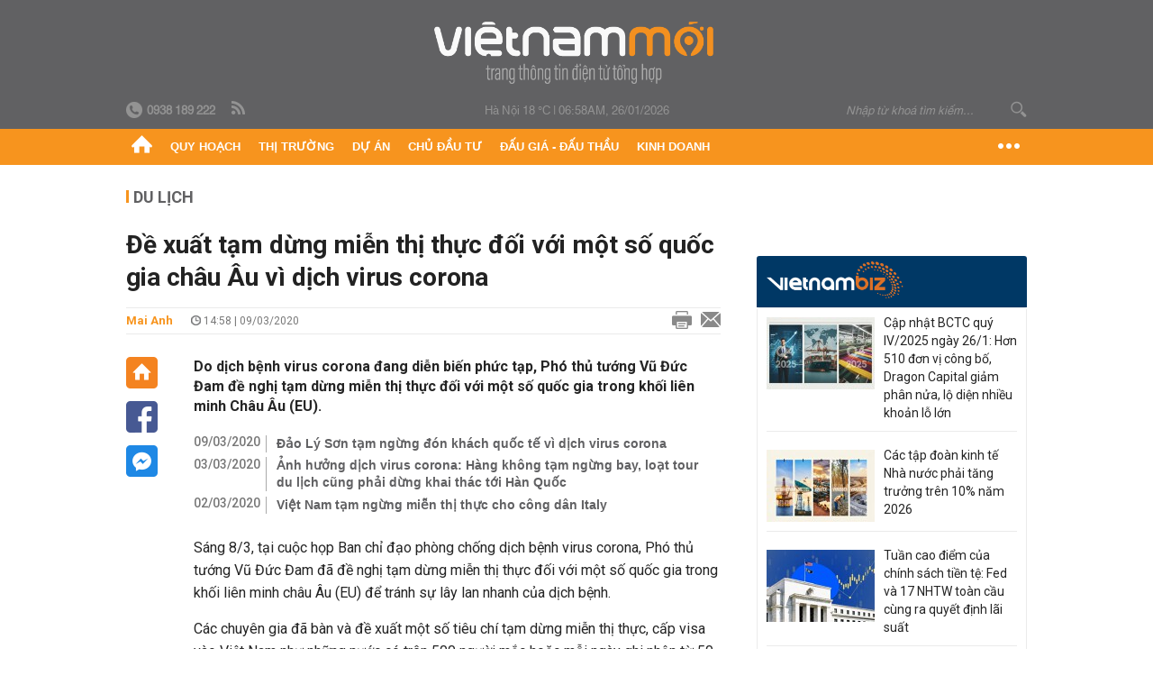

--- FILE ---
content_type: text/html; charset=utf-8
request_url: https://vietnammoi.vn/de-xuat-tam-dung-mien-thi-thuc-doi-voi-mot-so-quoc-gia-chau-au-vi-dich-virus-corona-20200309132350423.htm
body_size: 33655
content:
<!DOCTYPE html>
<html lang="vi" dir="ltr">
<head>
    <title>Đề xuất tạm dừng miễn thị thực đối với một số quốc gia châu Âu vì dịch virus corona</title>
    <meta charset="utf-8" />
    <meta http-equiv="X-UA-Compatible" content="IE=100" />
    <meta name="viewport" content="width=device-width, initial-scale=1.0" />
    <meta http-equiv="Content-Language" content="vi" />
    <meta name="Language" content="vi" />
<meta name="keywords" id="metakeywords" /> 
	<meta name="news_keywords" id="newskeywords" /> 
	<meta name="description" content="Do dịch bệnh virus corona đang diễn biến phức tạp, Ph&#243; thủ tướng Vũ Đức Đam đề nghị tạm dừng miễn thị thực đối với một số quốc gia trong khối li&#234;n minh Ch&#226;u &#194;u (EU)." id="metaDes" /> 
	<meta name="Language" content="vi" /> 
	<meta name="distribution" content="Global" /> 
	<meta name="REVISIT-AFTER" content="1 DAYS" /> 
	<meta name="robots" content="index,follow" /> 
	<meta name="copyright" content="Copyright (c) by https://vietnammoi.vn/" /> 
	<meta name="RATING" content="GENERAL" /> 
	<meta name="GENERATOR" content="https://vietnammoi.vn/" /> 
	<meta name="author" content="Vietnammoi" /> 
	<meta property="og:type" content="Article" /> 
	<meta property="og:title" content="Đề xuất tạm dừng miễn thị thực đối với một số quốc gia ch&#226;u &#194;u v&#236; dịch virus corona" /> 
	<meta property="og:description" content="Do dịch bệnh virus corona đang diễn biến phức tạp, Ph&#243; thủ tướng Vũ Đức Đam đề nghị tạm dừng miễn thị thực đối với một số quốc gia trong khối li&#234;n minh Ch&#226;u &#194;u (EU)." /> 
	<meta property="og:image" content="https://cdn.vietnammoi.vn/2020/3/9/tam-mien-thi-thuc-voi-mot-so-quoc-gia-chau-au-2-1583734852308774668852-crop-15837348564771674288970.jpg?width=600" /> 
	<meta property="og:width" content="600" /> 
	<meta property="og:height" content="315" /> 
	<meta property="og:url" content="https://vietnammoi.vn/de-xuat-tam-dung-mien-thi-thuc-doi-voi-mot-so-quoc-gia-chau-au-vi-dich-virus-corona-20200309132350423.htm" /> 
	<meta property="article:section" content="Du Lịch" /> 
	<meta property="article:published_time" content="2020-03-09T14:58:00" /> 
	<meta property="article:modified_time" content="2020-03-09T14:58:00" /> 
	<meta name="pubdate" content="2020-03-09T14:58:00" /> 
	<meta name="lastmod" content="2020-03-09T14:58:00" /> 
	<meta property="og:site_name" content="VIET NAM MOI" /> 
	<meta property="article:author" content="Vietnammoi" /> 
	<link rel="canonical" href="https://vietnammoi.vn/de-xuat-tam-dung-mien-thi-thuc-doi-voi-mot-so-quoc-gia-chau-au-vi-dich-virus-corona-20200309132350423.htm" /> 
	
    <meta http-equiv="REFRESH" content="1800" />
    <meta name="application-name" content="Việt Nam Mới" />
    <meta http-equiv="X-UA-Compatible" content="IE=edge" />
    <link rel="preconnect" href="https://fonts.googleapis.com" />
    <link rel="preconnect" href="https://fonts.gstatic.com" crossorigin />
    <link href="https://fonts.googleapis.com/css2?family=Roboto:ital,wght@0,100;0,300;0,400;0,500;0,700;0,900;1,100;1,300;1,400;1,500;1,900&display=swap" rel="stylesheet" />
    <link rel="dns-prefetch" href="https://cdn.vietnammoi.vn/">
    <link href="/images/2321_favicon-16x16.png" type="image/x-icon" rel="Shortcut Icon" />
    <link href="/images/2321_favicon-57x57.png" rel="apple-touch-icon" sizes="57x57" />
    <link href="/images/2321_favicon-60x60.png" rel="apple-touch-icon" sizes="60x60" />
    <link href="/images/2321_favicon-72x72.png" rel="apple-touch-icon" sizes="72x72" />
    <link href="/images/2321_favicon-76x76.png" rel="apple-touch-icon" sizes="76x76" />
    <link href="/images/2321_favicon-114x114.png" rel="apple-touch-icon" sizes="114x114" />
    <link href="/images/2321_favicon-120x120.png" rel="apple-touch-icon" sizes="120x120" />
    <link href="/images/2321_favicon-144x144.png" rel="apple-touch-icon" sizes="144x144" />
    <link href="/images/2321_favicon-152x152.png" rel="apple-touch-icon" sizes="152x152" />
    <link href="/images/2321_favicon-180x180.png" rel="apple-touch-icon" sizes="180x180" />
    <link href="/images/2321_favicon-32x32.png" sizes="32x32" rel="icon" type="image/png" />
    <link href="/images/2321_favicon-96x96.png" sizes="96x96" rel="icon" type="image/png" />
    <link href="/images/2321_favicon-192x192.png" sizes="192x192" rel="icon" type="image/png" />
    <link href="/plugins/scrollbar/jquery.scrollbar.min.css?v=EdJyu-Pq8KUQE7B34th3h7PtDS4Lq5oLgu5Y1ActGZQ" rel="stylesheet" />
    <link href="/plugins/pika/css/pikaday.min.css?v=gCHmR5sUjVS_q1K8OuZHfZWstano_GrBwd6e4jBGs3s" rel="stylesheet" />

    
        <link href="https://fonts.googleapis.com/css2?family=Inter:ital,opsz,wght@0,14..32,100..900;1,14..32,100..900&family=Newsreader:ital,opsz,wght@0,6..72,200..800;1,6..72,200..800&display=swap" rel="stylesheet" />
        <link href="/plugins/fancybox/jquery.fancybox.min.css?v=Vzbj7sDDS_woiFS3uNKo8eIuni59rjyNGtXfstRzStA" rel="stylesheet" />
        <link href="/plugins/jquery/ba/beforeafter.css" rel="stylesheet" />
    <link href="/css/dist/detail.min.css?v=EmINN37BTjJnxQfuyE40XT1ABrxkaXxMz9dtSv1Qd2A" rel="stylesheet" />


    <link href="/css/dist/master.min.css?v=XQQmo7UZdX0OMBZ7Pq5PxcyXBukiw8Xceb_Bmyi5w-o" rel="stylesheet" />

        <!-- Google tag (gtag.js) -->
        <script async src="https://www.googletagmanager.com/gtag/js?id=G-KZ6MS63J7C"></script>
        <script>
            window.dataLayer = window.dataLayer || [];
            function gtag() { dataLayer.push(arguments); }
            gtag('js', new Date());

            gtag('config', 'G-KZ6MS63J7C');

            document.addEventListener('DOMContentLoaded', function () {
                document.querySelectorAll('a[href]').forEach(function (link) {
                    const href = link.getAttribute('href');
                    if (!href) return;

                    // chỉ track link ngoài domain
                    if (href.startsWith('http') && !href.includes(location.hostname)) {
                        link.addEventListener('click', function () {
                            gtag('event', 'click_outbound', {
                                link_url: href,
                                link_text: link.innerText ? link.innerText.trim() : '',
                                page_path: location.pathname,
                                transport_type: 'beacon'
                            });
                        });
                    }
                });
            });
        </script>
                <script async src="https://static.amcdn.vn/tka/cdn.js" type="text/javascript"></script>
            <script>
                var arfAsync = arfAsync || [];
            </script>
            <script id="arf-core-js" onerror="window.arferrorload=true;" src="//media1.admicro.vn/cms/Arf.min.js" async></script>
            <script type="text/javascript">var _ADM_Channel = 'du-lich';</script>
        <script type="application/ld+json">
            {"@context":"https://schema.org","@type":"NewsArticle","headline":"Đề xuất tạm dừng miễn thị thực đối với một số quốc gia châu Âu vì dịch virus corona","description":"Do dịch bệnh virus corona đang diễn biến phức tạp, Phó thủ tướng Vũ Đức Đam đề nghị tạm dừng miễn thị thực đối với một số quốc gia trong khối liên minh Châu Âu (EU). ","url":"https://vietnammoi.vn/de-xuat-tam-dung-mien-thi-thuc-doi-voi-mot-so-quoc-gia-chau-au-vi-dich-virus-corona-20200309132350423.htm","mainEntityOfPage":{"@type":"WebPage","@id":"https://vietnammoi.vn/de-xuat-tam-dung-mien-thi-thuc-doi-voi-mot-so-quoc-gia-chau-au-vi-dich-virus-corona-20200309132350423.htm"},"publisher":{"@type":"Organization","name":"Trang Việt Nam Mới","logo":{"@type":"ImageObject","url":"https://cdn.vietnammoi.vn/logos/logo-600.png"}},"image":["https://cdn.vietnammoi.vn/2020/3/9/tam-mien-thi-thuc-voi-mot-so-quoc-gia-chau-au-2-1583734852308774668852-crop-15837348564771674288970.jpg?width=600"],"datePublished":"2020-03-09T14:58:00+07:00","dateModified":"2020-03-09T14:58:00+07:00","author":{"@type":"Person","name":"Mai Anh","url":"https://vietnammoi.vn"},"breadcrumb":{"@type":"BreadcrumbList","itemListElement":[{"@type":"ListItem","position":1,"item":{"@id":"https://vietnammoi.vn/du-lich.htm","name":"Du lịch"}},{"@type":"ListItem","position":2,"item":{"@id":"https://vietnammoi.vn/de-xuat-tam-dung-mien-thi-thuc-doi-voi-mot-so-quoc-gia-chau-au-vi-dich-virus-corona-20200309132350423.htm","name":"Đề xuất tạm dừng miễn thị thực đối với một số quốc gia châu Âu vì dịch virus corona"}}]}};
        </script>
        <!-- Pushtimize: new version -->
        <script src="https://sdk.moneyoyo.com/v1/webpush.js?pid=wqE8-lVEeSm0I6KH0aMLGQ" async></script>
</head>
<body class="">
    <input name="__RequestVerificationToken" type="hidden" value="CfDJ8P2TclD62SRDkc7acgBu5KPZyJ4hnEe1k4JJ5_R2BZfuxi4mmrjKAf2a8hPMPgVfYLRvNpVDpD4ZlXX17flZD7hiUrlCsGw0lXZHzttUE4NEzTR3TyOELMCuIa7IoCP91Yvsqd8taO1aGBNoDuydk1g" />
    <div id="fb-root"></div>
    <script async defer crossorigin="anonymous" src="https://connect.facebook.net/vi_VN/sdk.js#xfbml=1&amp;version=v12.0&amp;appId=&amp;autoLogAppEvents=1"></script>

    <div id="admwrapper">
            
        <div id="header" class="hidden-print none-header-magazine">
            <div class="wrapper clearafter">
                <div id="logo"><a href="/" title="Việt Nam Mới"></a></div>
                <div class="links">
                    <div class="left">
                        <a href="tel:+84938189222"><i class="icon-tel-header"></i><b>0938 189 222</b></a>
                        <a href="/tin-gio-chot.rss" class="icon-rss-header" rel="nofollow" title="RSS feed" target="_blank"></a>
                    </div>

                    <!-- weather -->
                    <span id="_weather"></span> |
                    <span id="_dateTime" data-value=""></span>

                    <div id="search-form" class="right">
                        <input type="text" name="search" id="search" placeholder="Nhập từ khoá tìm kiếm..." autocomplete="off">
                        <span class="icon-search"></span>
                    </div>
                </div>
            </div>
        </div>

            
<div id="nav" class="none-nav-magazine">
    <div class="nav_icon"><span class="icon"></span></div>
    <div class="wrapper clearafter">
        <ul class="left" id="main-menu-zone">
            <li><a href="https://vietnammoi.vn/" title="Trang chủ"><span class="icon icon-home-nav"></span></a></li>
                    <li data-id="548" data-url="/ajax/chuyen-muc/548" class="parent" data-ajaxcontent-trigger="mouseenter" data-zoneurl="quy-hoach">
                        <a href="/quy-hoach.htm" title="Quy ho&#x1EA1;ch" data-zoneid="548">Quy hoạch</a>

                            <div class="popup">
                                <div class="wrapper clearafter smooth">
                                    <ul class="popup_links left">
                                            <li><a href="/quy-hoach/ha-tang.htm" title="H&#x1EA1; t&#x1EA7;ng">Hạ tầng</a></li>
                                            <li><a href="/quy-hoach/duong-se-mo.htm" title="&#x110;&#x1B0;&#x1EDD;ng s&#x1EBD; m&#x1EDF;">Đường sẽ mở</a></li>
                                            <li><a href="/quy-hoach/dat-co-quy-hoach.htm" title="&#x110;&#x1EA5;t c&amp;#243; quy ho&#x1EA1;ch">Đất có quy hoạch</a></li>
                                            <li><a href="/quy-hoach/quy-hoach-dep.htm" title="Quy ho&#x1EA1;ch &#x111;&#x1EB9;p">Quy hoạch đẹp</a></li>
                                            <li><a href="/quy-hoach/dieu-chinh-quy-hoach.htm" title="&#x110;i&#x1EC1;u ch&#x1EC9;nh quy ho&#x1EA1;ch">Điều chỉnh quy hoạch</a></li>
                                            <li><a href="/quy-hoach/ban-do-quy-hoach.htm" title="B&#x1EA3;n &#x111;&#x1ED3; quy ho&#x1EA1;ch">Bản đồ quy hoạch</a></li>
                                    </ul>

                                    <ul class="popup_news left" data-ajaxcontent="quy-hoach" data-id="548">
                                        <li class="left indicator"></li>
                                        <li class="left indicator"></li>
                                        <li class="left indicator"></li>
                                        <li class="left indicator"></li>
                                    </ul>
                                </div>
                            </div>
                    </li>
                    <li data-id="555" data-url="/ajax/chuyen-muc/555" class="parent" data-ajaxcontent-trigger="mouseenter" data-zoneurl="thi-truong">
                        <a href="/thi-truong.htm" title="Th&#x1ECB; tr&#x1B0;&#x1EDD;ng" data-zoneid="555">Thị trường</a>

                            <div class="popup">
                                <div class="wrapper clearafter smooth">
                                    <ul class="popup_links left">
                                            <li><a href="/thi-truong/chinh-sach.htm" title="Ch&amp;#237;nh s&amp;#225;ch">Chính sách</a></li>
                                            <li><a href="/thi-truong/gia-ca.htm" title="Gi&amp;#225; c&#x1EA3;">Giá cả</a></li>
                                            <li><a href="/thi-truong/du-bao.htm" title="D&#x1EF1; b&amp;#225;o">Dự báo</a></li>
                                            <li><a href="/thi-truong/vat-lieu-xay-dung.htm" title="V&#x1EAD;t li&#x1EC7;u x&amp;#226;y d&#x1EF1;ng">Vật liệu xây dựng</a></li>
                                    </ul>

                                    <ul class="popup_news left" data-ajaxcontent="thi-truong" data-id="555">
                                        <li class="left indicator"></li>
                                        <li class="left indicator"></li>
                                        <li class="left indicator"></li>
                                        <li class="left indicator"></li>
                                    </ul>
                                </div>
                            </div>
                    </li>
                    <li data-id="560" data-url="/ajax/chuyen-muc/560" class="parent" data-ajaxcontent-trigger="mouseenter" data-zoneurl="du-an">
                        <a href="/du-an.htm" title="D&#x1EF1; &amp;#225;n" data-zoneid="560">Dự án</a>

                            <div class="popup">
                                <div class="wrapper clearafter smooth">
                                    <ul class="popup_links left">
                                            <li><a href="/du-an/du-an-moi.htm" title="D&#x1EF1; &amp;#225;n m&#x1EDB;i">Dự án mới</a></li>
                                            <li><a href="/du-an/dang-mo-ban.htm" title="&#x110;ang m&#x1EDF; b&amp;#225;n">Đang mở bán</a></li>
                                            <li><a href="/du-an/khong-gian-song.htm" title="Kh&amp;#244;ng gian s&#x1ED1;ng">Không gian sống</a></li>
                                    </ul>

                                    <ul class="popup_news left" data-ajaxcontent="du-an" data-id="560">
                                        <li class="left indicator"></li>
                                        <li class="left indicator"></li>
                                        <li class="left indicator"></li>
                                        <li class="left indicator"></li>
                                    </ul>
                                </div>
                            </div>
                    </li>
                    <li data-id="563" data-url="/ajax/chuyen-muc/563" class="parent" data-ajaxcontent-trigger="mouseenter" data-zoneurl="chu-dau-tu">
                        <a href="/chu-dau-tu.htm" title="Ch&#x1EE7; &#x111;&#x1EA7;u t&#x1B0;" data-zoneid="563">Chủ đầu tư</a>

                            <div class="popup">
                                <div class="wrapper clearafter smooth">
                                    <ul class="popup_links left">
                                            <li><a href="/chu-dau-tu/lanh-dao.htm" title="L&amp;#227;nh &#x111;&#x1EA1;o">Lãnh đạo</a></li>
                                            <li><a href="/chu-dau-tu/tai-chinh.htm" title="T&amp;#224;i ch&amp;#237;nh">Tài chính</a></li>
                                            <li><a href="/chu-dau-tu/hoat-dong-kinh-doanh.htm" title="Ho&#x1EA1;t &#x111;&#x1ED9;ng kinh doanh">Hoạt động kinh doanh</a></li>
                                    </ul>

                                    <ul class="popup_news left" data-ajaxcontent="chu-dau-tu" data-id="563">
                                        <li class="left indicator"></li>
                                        <li class="left indicator"></li>
                                        <li class="left indicator"></li>
                                        <li class="left indicator"></li>
                                    </ul>
                                </div>
                            </div>
                    </li>
                    <li data-id="567" data-url="/ajax/chuyen-muc/567" class="parent" data-ajaxcontent-trigger="mouseenter" data-zoneurl="dau-gia-dau-thau">
                        <a href="/dau-gia-dau-thau.htm" title="&#x110;&#x1EA5;u gi&amp;#225; - &#x110;&#x1EA5;u th&#x1EA7;u" data-zoneid="567">Đấu giá - Đấu thầu</a>

                            <div class="popup">
                                <div class="wrapper clearafter smooth">
                                    <ul class="popup_links left">
                                            <li><a href="/dau-gia-dau-thau/ha-noi.htm" title="H&amp;#224; N&#x1ED9;i">Hà Nội</a></li>
                                            <li><a href="/dau-gia-dau-thau/tp-hcm.htm" title="TP HCM">TP HCM</a></li>
                                            <li><a href="/dau-gia-dau-thau/dia-phuong-khac.htm" title="&#x110;&#x1ECB;a ph&#x1B0;&#x1A1;ng kh&amp;#225;c">Địa phương khác</a></li>
                                    </ul>

                                    <ul class="popup_news left" data-ajaxcontent="dau-gia-dau-thau" data-id="567">
                                        <li class="left indicator"></li>
                                        <li class="left indicator"></li>
                                        <li class="left indicator"></li>
                                        <li class="left indicator"></li>
                                    </ul>
                                </div>
                            </div>
                    </li>
                    <li data-id="30" data-url="/ajax/chuyen-muc/30" class="parent" data-ajaxcontent-trigger="mouseenter" data-zoneurl="kinh-doanh">
                        <a href="/kinh-doanh.htm" title="Kinh doanh" data-zoneid="30">Kinh doanh</a>

                            <div class="popup">
                                <div class="wrapper clearafter smooth">
                                    <ul class="popup_links left">
                                            <li><a href="/kinh-doanh/tai-chinh-ngan-hang.htm" title="T&amp;#224;i ch&amp;#237;nh - Ng&amp;#226;n h&amp;#224;ng">Tài chính - Ngân hàng</a></li>
                                            <li><a href="/kinh-doanh/doanh-nghiep.htm" title="Doanh nghi&#x1EC7;p">Doanh nghiệp</a></li>
                                            <li><a href="/kinh-doanh/doanh-nhan.htm" title="Doanh nh&amp;#226;n">Doanh nhân</a></li>
                                            <li><a href="/kinh-doanh/tai-chinh-ca-nhan.htm" title="T&amp;#224;i ch&amp;#237;nh c&amp;#225; nh&amp;#226;n">Tài chính cá nhân</a></li>
                                    </ul>

                                    <ul class="popup_news left" data-ajaxcontent="kinh-doanh" data-id="30">
                                        <li class="left indicator"></li>
                                        <li class="left indicator"></li>
                                        <li class="left indicator"></li>
                                        <li class="left indicator"></li>
                                    </ul>
                                </div>
                            </div>
                    </li>
        </ul>
        <div class="right clickable" data-trigger="">
            <span class="icon icon-dot-nav" data-trigger-content=""></span>
            <div class="popup">
                <div class="wrapper clearafter">
                            <div class="col left">
                                <a data-id="548" href="/quy-hoach.htm" class="title" title="Quy hoạch">Quy hoạch</a>

                                    <ul>
                                            <li data-id="549">
                                                <a href="/quy-hoach/ha-tang.htm" title="H&#x1EA1; t&#x1EA7;ng">Hạ tầng</a>
                                            </li>
                                            <li data-id="550">
                                                <a href="/quy-hoach/duong-se-mo.htm" title="&#x110;&#x1B0;&#x1EDD;ng s&#x1EBD; m&#x1EDF;">Đường sẽ mở</a>
                                            </li>
                                            <li data-id="551">
                                                <a href="/quy-hoach/dat-co-quy-hoach.htm" title="&#x110;&#x1EA5;t c&amp;#243; quy ho&#x1EA1;ch">Đất có quy hoạch</a>
                                            </li>
                                            <li data-id="552">
                                                <a href="/quy-hoach/quy-hoach-dep.htm" title="Quy ho&#x1EA1;ch &#x111;&#x1EB9;p">Quy hoạch đẹp</a>
                                            </li>
                                            <li data-id="553">
                                                <a href="/quy-hoach/dieu-chinh-quy-hoach.htm" title="&#x110;i&#x1EC1;u ch&#x1EC9;nh quy ho&#x1EA1;ch">Điều chỉnh quy hoạch</a>
                                            </li>
                                            <li data-id="554">
                                                <a href="/quy-hoach/ban-do-quy-hoach.htm" title="B&#x1EA3;n &#x111;&#x1ED3; quy ho&#x1EA1;ch">Bản đồ quy hoạch</a>
                                            </li>
                                    </ul>
                            </div>
                            <div class="col left">
                                <a data-id="555" href="/thi-truong.htm" class="title" title="Thị trường">Thị trường</a>

                                    <ul>
                                            <li data-id="556">
                                                <a href="/thi-truong/chinh-sach.htm" title="Ch&amp;#237;nh s&amp;#225;ch">Chính sách</a>
                                            </li>
                                            <li data-id="557">
                                                <a href="/thi-truong/gia-ca.htm" title="Gi&amp;#225; c&#x1EA3;">Giá cả</a>
                                            </li>
                                            <li data-id="558">
                                                <a href="/thi-truong/du-bao.htm" title="D&#x1EF1; b&amp;#225;o">Dự báo</a>
                                            </li>
                                            <li data-id="559">
                                                <a href="/thi-truong/vat-lieu-xay-dung.htm" title="V&#x1EAD;t li&#x1EC7;u x&amp;#226;y d&#x1EF1;ng">Vật liệu xây dựng</a>
                                            </li>
                                    </ul>
                            </div>
                            <div class="col left">
                                <a data-id="560" href="/du-an.htm" class="title" title="Dự án">Dự án</a>

                                    <ul>
                                            <li data-id="571">
                                                <a href="/du-an/du-an-moi.htm" title="D&#x1EF1; &amp;#225;n m&#x1EDB;i">Dự án mới</a>
                                            </li>
                                            <li data-id="561">
                                                <a href="/du-an/dang-mo-ban.htm" title="&#x110;ang m&#x1EDF; b&amp;#225;n">Đang mở bán</a>
                                            </li>
                                            <li data-id="562">
                                                <a href="/du-an/khong-gian-song.htm" title="Kh&amp;#244;ng gian s&#x1ED1;ng">Không gian sống</a>
                                            </li>
                                    </ul>
                            </div>
                            <div class="col left">
                                <a data-id="563" href="/chu-dau-tu.htm" class="title" title="Chủ đầu tư">Chủ đầu tư</a>

                                    <ul>
                                            <li data-id="564">
                                                <a href="/chu-dau-tu/lanh-dao.htm" title="L&amp;#227;nh &#x111;&#x1EA1;o">Lãnh đạo</a>
                                            </li>
                                            <li data-id="565">
                                                <a href="/chu-dau-tu/tai-chinh.htm" title="T&amp;#224;i ch&amp;#237;nh">Tài chính</a>
                                            </li>
                                            <li data-id="566">
                                                <a href="/chu-dau-tu/hoat-dong-kinh-doanh.htm" title="Ho&#x1EA1;t &#x111;&#x1ED9;ng kinh doanh">Hoạt động kinh doanh</a>
                                            </li>
                                    </ul>
                            </div>
                            <div class="col left">
                                <a data-id="567" href="/dau-gia-dau-thau.htm" class="title" title="Đấu giá - Đấu thầu">Đấu giá - Đấu thầu</a>

                                    <ul>
                                            <li data-id="568">
                                                <a href="/dau-gia-dau-thau/ha-noi.htm" title="H&amp;#224; N&#x1ED9;i">Hà Nội</a>
                                            </li>
                                            <li data-id="569">
                                                <a href="/dau-gia-dau-thau/tp-hcm.htm" title="TP HCM">TP HCM</a>
                                            </li>
                                            <li data-id="570">
                                                <a href="/dau-gia-dau-thau/dia-phuong-khac.htm" title="&#x110;&#x1ECB;a ph&#x1B0;&#x1A1;ng kh&amp;#225;c">Địa phương khác</a>
                                            </li>
                                    </ul>
                            </div>
                            <div class="col left">
                                <a data-id="30" href="/kinh-doanh.htm" class="title" title="Kinh doanh">Kinh doanh</a>

                                    <ul>
                                            <li data-id="151">
                                                <a href="/kinh-doanh/tai-chinh-ngan-hang.htm" title="T&amp;#224;i ch&amp;#237;nh - Ng&amp;#226;n h&amp;#224;ng">Tài chính - Ngân hàng</a>
                                            </li>
                                            <li data-id="153">
                                                <a href="/kinh-doanh/doanh-nghiep.htm" title="Doanh nghi&#x1EC7;p">Doanh nghiệp</a>
                                            </li>
                                            <li data-id="516">
                                                <a href="/kinh-doanh/doanh-nhan.htm" title="Doanh nh&amp;#226;n">Doanh nhân</a>
                                            </li>
                                            <li data-id="517">
                                                <a href="/kinh-doanh/tai-chinh-ca-nhan.htm" title="T&amp;#224;i ch&amp;#237;nh c&amp;#225; nh&amp;#226;n">Tài chính cá nhân</a>
                                            </li>
                                    </ul>
                            </div>

                    <div class="newline">
                        <div class="newlink">
                            <a href="https://vietnammoi.vn/e-mag.htm" rel="nofollow" class="view-emag" title="eMagazine">
                                <img src="/images/2321_emag-light.png" alt="eMagazine" />
                            </a>
                            <a href="https://vietnammoi.vn/photostory.htm" rel="nofollow" class="view-photo" title="Photostory">
                                <img src="/images/2321_photostories-light.png" alt="Photostory" />
                            </a>
                            <a href="https://vietnammoi.vn/infographic.htm" rel="nofollow" class="view-info" title="Infographic">
                                <img src="/images/2321_infographic-light.png" alt="Infographic" />
                            </a>
                        </div>
                    </div>
                </div>
            </div>
        </div>
    </div>
</div>

        <!-- ads -->
            <div class="w1000">
                <div class="vnmoi-topbanner">
                            <div>
        <zone id="jscyjn9r"></zone>
        <script>
            arfAsync.push("jscyjn9r");
        </script>
    </div>

                </div>
            </div> 

        
                <input type="hidden" value="15" id="hdZoneParentId" />
                                
    <div class="wrapper text-center">
        <div class="margin-20-top"></div>
        <!-- ads -->
    </div>
    <div class="wrapper clearafter margin-25-top">
        <input type="hidden" name="hidLastModifiedDate" id="hidLastModifiedDate" />

        <div class="wrapper clearafter highlight margin-20-top margin-25-bottom detailheading">
            
            <div class="margin-25-bottom" id="title-category">
                <div>
                        <a href="/du-lich.htm" title="Du lịch">Du lịch</a>
                </div>

            </div>

        </div>
    </div>
    <div class="wrapper">
        <!-- ads -->
    </div>
    <div class="wrapper clearafter margin-25-top" id="__main_wrapper_content">
        <div class="col685 left">

            <div class="col660">
                <h1 id="title-article" class="margin-15-bottom title-article" data-role="title">
                    Đề xuất tạm dừng miễn thị thực đối với một số quốc gia châu Âu vì dịch virus corona
                </h1>

                <!-- article info top -->
                <div class="article-info clearafter margin-25-bottom">
                    
<a href="javascript:;" class="info_author left" data-role="author" title="Mai Anh">Mai Anh</a>
<span class="time flex-1">
    <i class="icon icon-time"></i><span data-role="publishdate"> 14:58 | 09/03/2020</span>
</span>
<a class="clickable" title="In bài viết" data-action-print target="_blank" href="https://vietnammoi.vn/de-xuat-tam-dung-mien-thi-thuc-doi-voi-mot-so-quoc-gia-chau-au-vi-dich-virus-corona-20200309132350423-print.htm"><i class="icon icon-print"></i></a>
<a title="Email bài viết" href="mailto:?subject=&#x110;&#x1EC1; xu&#x1EA5;t t&#x1EA1;m d&#x1EEB;ng mi&#x1EC5;n th&#x1ECB; th&#x1EF1;c &#x111;&#x1ED1;i v&#x1EDB;i m&#x1ED9;t s&#x1ED1; qu&#x1ED1;c gia ch&#xE2;u &#xC2;u v&#xEC; d&#x1ECB;ch virus corona - Vi&#x1EC7;tNamM&#x1EDB;i&amp;body=https://vietnammoi.vn/de-xuat-tam-dung-mien-thi-thuc-doi-voi-mot-so-quoc-gia-chau-au-vi-dich-virus-corona-20200309132350423.htm" rel="nofollow"><i class="icon icon-mail"></i></a>

                </div>

                <div id="sticky-box" class="col35 left social-buttons" data-article-follow>
                    
<a href="/" class="icon icon-home" title="Trang chủ"></a>
<a onclick="VNMoi.fn.shareFbClick('https://vietnammoi.vn/de-xuat-tam-dung-mien-thi-thuc-doi-voi-mot-so-quoc-gia-chau-au-vi-dich-virus-corona-20200309132350423.htm')" href="javascript:;" data-target="_blank" class="icon icon-fb clickable" title="Chia sẻ trên Facebook"></a>
<a onclick="VNMoi.fn.shareFbMsgClick('http://www.facebook.com/dialog/send?app_id=&amp;link=https://vietnammoi.vn/de-xuat-tam-dung-mien-thi-thuc-doi-voi-mot-so-quoc-gia-chau-au-vi-dich-virus-corona-20200309132350423.htm&amp;redirect_uri=https://vietnammoi.vn/de-xuat-tam-dung-mien-thi-thuc-doi-voi-mot-so-quoc-gia-chau-au-vi-dich-virus-corona-20200309132350423.htm')" href="javascript:;" class="icon icon-fbmsg clickable" title="Chia sẻ qua Facebook Messenger"></a>

                </div>

                <div class="col585 right" data-article-target>
                    <div class="sapo margin-20-bottom" data-role="sapo">
                        Do dịch bệnh virus corona đang diễn biến phức tạp, Phó thủ tướng Vũ Đức Đam đề nghị tạm dừng miễn thị thực đối với một số quốc gia trong khối liên minh Châu Âu (EU). 
                    </div>

                    

                        <!-- relations -->
                        <ul class="related-news margin-25-bottom detailpopup">
                                        <li data-ids="20200308234631187,20200303090850811,2020030213532097">
                    <span class="time">09/03/2020</span>
                <a href="https://vietnammoi.vn/dao-ly-son-tam-ngung-don-khach-quoc-te-vi-dich-virus-corona-20200308234631187.htm" data-popup-url="https://vietnammoi.vn/dao-ly-son-tam-ngung-don-khach-quoc-te-vi-dich-virus-corona-20200308234631187.htm" title="&#x110;&#x1EA3;o L&#xFD; S&#x1A1;n t&#x1EA1;m ng&#x1EEB;ng &#x111;&#xF3;n kh&#xE1;ch qu&#x1ED1;c t&#x1EBF; v&#xEC; d&#x1ECB;ch virus corona" class="show-popup visit-popup">
                    Đảo Lý Sơn tạm ngừng đón khách quốc tế vì dịch virus corona
                </a>
            </li>
            <li data-ids="20200308234631187,20200303090850811,2020030213532097">
                    <span class="time">03/03/2020</span>
                <a href="https://vietnammoi.vn/anh-huong-dich-virus-corona-hang-khong-tam-ngung-bay-loat-tour-du-lich-cung-phai-dung-khai-thac-toi-han-quoc-20200303090850811.htm" data-popup-url="https://vietnammoi.vn/anh-huong-dich-virus-corona-hang-khong-tam-ngung-bay-loat-tour-du-lich-cung-phai-dung-khai-thac-toi-han-quoc-20200303090850811.htm" title="&#x1EA2;nh h&#x1B0;&#x1EDF;ng d&#x1ECB;ch virus corona: H&#xE0;ng kh&#xF4;ng t&#x1EA1;m ng&#x1EEB;ng bay, lo&#x1EA1;t tour du l&#x1ECB;ch c&#x169;ng ph&#x1EA3;i d&#x1EEB;ng khai th&#xE1;c t&#x1EDB;i H&#xE0;n Qu&#x1ED1;c" class="show-popup visit-popup">
                    Ảnh hưởng dịch virus corona: Hàng không tạm ngừng bay, loạt tour du lịch cũng phải dừng khai thác tới Hàn Quốc
                </a>
            </li>
            <li data-ids="20200308234631187,20200303090850811,2020030213532097">
                    <span class="time">02/03/2020</span>
                <a href="https://vietnammoi.vn/viet-nam-tam-ngung-mien-thi-thuc-cho-cong-dan-italy-2020030213532097.htm" data-popup-url="https://vietnammoi.vn/viet-nam-tam-ngung-mien-thi-thuc-cho-cong-dan-italy-2020030213532097.htm" title="Vi&#x1EC7;t Nam t&#x1EA1;m ng&#x1EEB;ng mi&#x1EC5;n th&#x1ECB; th&#x1EF1;c cho c&#xF4;ng d&#xE2;n Italy" class="show-popup visit-popup">
                    Việt Nam tạm ngừng miễn thị thực cho công dân Italy
                </a>
            </li>

                        </ul>

                    <!-- article body -->
                    <div class="entry-body" data-role="content">
                        <p>Sáng 8/3, tại cuộc họp Ban chỉ đạo phòng chống dịch bệnh virus corona, Phó thủ tướng Vũ Đức Đam đã đề nghị tạm dừng miễn thị thực đối với một số quốc gia trong khối liên minh châu Âu (EU) để tránh sự lây lan nhanh của dịch bệnh.&nbsp;</p><p>Các chuyên gia đã bàn và đề xuất một số tiêu chí tạm dừng miễn thị thực, cấp visa vào Việt Nam như những nước có trên 500 người mắc hoặc mỗi ngày ghi nhận từ 50 ca mắc mới trở lên. Từ chối cấp thị thực cho người nước ngoài vào Việt Nam nếu có các triệu chứng, yếu tố dịch tễ theo qui định.</p><p>Đối với những bệnh nhân lớn tuổi có bệnh lí nền sẽ cân nhắc việc nhập cảnh, đồng thời khuyến nghị công dân Việt Nam hạn chế tối đa du lịch, thăm người thân tại các nước châu Âu, kể các nước chỉ có một ca bệnh.</p><figure class="VCSortableInPreviewMode" type="Photo" style=""><div><img src="https://cdn.vietnammoi.vn/2020/3/9/tam-mien-thi-thuc-voi-mot-so-quoc-gia-chau-au-1-15837348276861129294584.jpg" id="img_11aba400-61ce-11ea-8633-3b12238a3cae" w="586" h="391" alt="Đề xuất tạm dừng miễn thị thực đối với một số quốc gia châu Âu vì dịch virus corona - Ảnh 1." title="Đề xuất tạm dừng miễn thị thực đối với một số quốc gia châu Âu vì dịch virus corona - Ảnh 1." rel="lightbox" photoid="11aba400-61ce-11ea-8633-3b12238a3cae" type="photo" style="max-width:100%;" data-original="https://cdn.vietnammoi.vn/2020/3/9/tam-mien-thi-thuc-voi-mot-so-quoc-gia-chau-au-1-15837348276861129294584.jpg" width="" height=""></div><figcaption class="PhotoCMS_Caption"><p data-placeholder="[nhập chú thích]">Phó thủ tướng Vũ Đức Đam yêu cầu các cơ quan liên quan chuẩn bị để chậm nhất ngày 10/3 triển khai việc khai báo sức khỏe toàn dân. (Ảnh: CP)</p></figcaption></figure><p>Để phòng chống dịch bệnh trong cộng đồng, Ban Chỉ đạo Quốc gia phòng, chống dịch bệnh virus corona phát động toàn dân&nbsp;khai báo y tế&nbsp;có kết nối hệ thống công nghệ thông tin để lọc ra các trường hợp có tiền sử dịch tễ.&nbsp;</p><p>Đối với trường hợp nào khai báo y tế gian dối, nhất là các trường hợp nhập cảnh vào Việt Nam, gây hậu quả nghiêm trọng, sẽ bị khởi tố theo Luật Truyền nhiễm nhóm A và những qui định của Việt Nam.</p><p>Phó thủ tướng đề nghị Bộ Thông tin và truyền thông, Bộ Y tế, Bảo hiểm xã hội Việt Nam, các nhà mạng, các đơn vị công nghệ thông tin khẩn trương hoàn thiện phương án tổ chức, các công cụ công nghệ để chậm nhất là từ sáng 10/3 thực hiện khai báo sức khỏe toàn dân trên toàn quốc.</p><p>Trong những ngày tới phải tiếp tục đề cao kỉ cương, trách nhiệm, thực hiện thật nghiêm chỉ đạo của Ban Bí thư, Chính phủ, Thủ tướng Chính phủ, Ban Chỉ đạo quốc gia… bởi đã có tình trạng những ngày qua đã có bệnh viện không thực hiện. Do vậy, phải làm rõ trách nhiệm thuộc về cấp nào, thuộc về ai để xử lí nghiêm theo qui định.</p><p>Bên cạnh đó, phải rà soát lại tất cả các hướng dẫn, hoàn thiện để có các hướng dẫn chính xác, đơn giản, dễ hiểu nhất giúp người dân hiểu rõ về dịch bệnh, những việc cần làm, những việc không được làm để chống dịch…</p><p>Phó thủ tướng đề nghị phải tăng cường các biện pháp ngăn chặn, khuyến cáo người Việt Nam hạn chế tối đa người Việt Nam đi ra nước ngoài hoặc qua nước đã có người nhiễm virus corona. Du khách chỉ đi khi thực sự cần thiết, và phải được trang bị đầy đủ kiến thức để đảm bảo trước lúc đi hay khi ở nước ngoài, sau khi về Việt Nam phải được đảm bảo an toàn.</p><div class="VCSortableInPreviewMode alignCenter type-7_preview" type="RelatedNewsBox" data-style="align-right" relatednewsboxtype="type-7"><div class="kbwscwl-relatedbox type-7"><ul class="kbwscwlr-list"><li class="kbwscwlrl" data-date="26/02/2020 17:05" data-id="20200226164412512" data-avatar="https://cdn.vietnammoi.vn/2020/2/26/tam-dung-dua-don-khach-du-lich-den-vung-dich-tai-han-qwuoc-15827098463221451738629-crop-1582710054912406178794.jpg" data-url="/tam-dung-dua-don-khach-du-lich-den-tu-vung-co-dich-o-han-quoc-20200226164412512.htm" data-title="Tạm dừng đưa, đón khách du lịch đến từ vùng có dịch ở Hàn Quốc"><a target="_blank" href="/tam-dung-dua-don-khach-du-lich-den-tu-vung-co-dich-o-han-quoc-20200226164412512.htm" class="kbwscwlrl-thumb-avata"><img src="https://cdn.vietnammoi.vn/thumb_w/300/2020/2/26/tam-dung-dua-don-khach-du-lich-den-vung-dich-tai-han-qwuoc-15827098463221451738629-crop-1582710054912406178794.jpg"></a><h4 class="kbwscwlrl-title"><a target="_blank" href="/tam-dung-dua-don-khach-du-lich-den-tu-vung-co-dich-o-han-quoc-20200226164412512.htm" class="title link-callout">Tạm dừng đưa, đón khách du lịch đến từ vùng có dịch ở Hàn Quốc</a><div class="inforNews"><span class="timeNews"><!-- react-text: 809 --> <!-- /react-text --><i class="fi fi-clock-o" aria-hidden="true"></i><!-- react-text: 811 -->&nbsp;<!-- /react-text --><!-- react-text: 812 -->26/02/2020 17:05<!-- /react-text --></span></div></h4></li><li class="kbwscwlrl" data-date="01/03/2020 13:49" data-id="20200301113023692" data-avatar="https://cdn.vietnammoi.vn/2020/3/1/nhieu-diem-du-lich-noi-tieng-tai-nhat-ban-tam-dong-cua-vi-dich-virus-corona-2-15830367977011225379645-crop-15830368064061320309611.jpg" data-url="/nhieu-diem-du-lich-noi-tieng-tai-nhat-ban-tam-dong-cua-vi-dich-virus-corona-20200301113023692.htm" data-title="Nhiều điểm du lịch nổi tiếng tại Nhật Bản tạm đóng cửa vì dịch virus corona"><a target="_blank" href="/nhieu-diem-du-lich-noi-tieng-tai-nhat-ban-tam-dong-cua-vi-dich-virus-corona-20200301113023692.htm" class="kbwscwlrl-thumb-avata"><img src="https://cdn.vietnammoi.vn/thumb_w/300/2020/3/1/nhieu-diem-du-lich-noi-tieng-tai-nhat-ban-tam-dong-cua-vi-dich-virus-corona-2-15830367977011225379645-crop-15830368064061320309611.jpg"></a><h4 class="kbwscwlrl-title"><a target="_blank" href="/nhieu-diem-du-lich-noi-tieng-tai-nhat-ban-tam-dong-cua-vi-dich-virus-corona-20200301113023692.htm" class="title link-callout">Nhiều điểm du lịch nổi tiếng tại Nhật Bản tạm đóng cửa vì dịch virus corona</a><div class="inforNews"><span class="timeNews"><!-- react-text: 821 --> <!-- /react-text --><i class="fi fi-clock-o" aria-hidden="true"></i><!-- react-text: 823 -->&nbsp;<!-- /react-text --><!-- react-text: 824 -->01/03/2020 13:49<!-- /react-text --></span></div></h4></li><li class="kbwscwlrl" data-date="26/02/2020 14:46" data-id="20200226121740309" data-avatar="https://cdn.vietnammoi.vn/2020/2/26/han-quoc-ngung-mien-thi-thuc-dao-jeju-1-1582693937476145513628-crop-15826940052751537382207.jpg" data-url="/han-quoc-ngung-mien-thi-thuc-nhap-canh-vao-dao-jeju-dong-cua-nhieu-diem-du-lich-do-dich-virus-corona-20200226121740309.htm" data-title="Hàn Quốc ngưng miễn thị thực nhập cảnh vào đảo Jeju, đóng cửa nhiều điểm du lịch do dịch virus corona"><a target="_blank" href="/han-quoc-ngung-mien-thi-thuc-nhap-canh-vao-dao-jeju-dong-cua-nhieu-diem-du-lich-do-dich-virus-corona-20200226121740309.htm" class="kbwscwlrl-thumb-avata"><img src="https://cdn.vietnammoi.vn/thumb_w/300/2020/2/26/han-quoc-ngung-mien-thi-thuc-dao-jeju-1-1582693937476145513628-crop-15826940052751537382207.jpg"></a><h4 class="kbwscwlrl-title"><a target="_blank" href="/han-quoc-ngung-mien-thi-thuc-nhap-canh-vao-dao-jeju-dong-cua-nhieu-diem-du-lich-do-dich-virus-corona-20200226121740309.htm" class="title link-callout">Hàn Quốc ngưng miễn thị thực nhập cảnh vào đảo Jeju, đóng cửa nhiều điểm du lịch do dịch virus corona</a><div class="inforNews"><span class="timeNews"><!-- react-text: 833 --> <!-- /react-text --><i class="fi fi-clock-o" aria-hidden="true"></i><!-- react-text: 835 -->&nbsp;<!-- /react-text --><!-- react-text: 836 -->26/02/2020 14:46<!-- /react-text --></span></div></h4></li></ul></div></div>

                        
                    </div>

                        <!-- relation specials -->
                        <div class="clear"></div>
                        <div class="footer-related">
                            
    <ul>
                    <li class="first">
                        <div class="title">
                            <span class="beforetitle">&gt;&gt;</span>
                            <a href="https://vietnammoi.vn/dao-ly-son-tam-ngung-don-khach-quoc-te-vi-dich-virus-corona-20200308234631187.htm" title="&#x110;&#x1EA3;o L&#xFD; S&#x1A1;n t&#x1EA1;m ng&#x1EEB;ng &#x111;&#xF3;n kh&#xE1;ch qu&#x1ED1;c t&#x1EBF; v&#xEC; d&#x1ECB;ch virus corona">Đảo Lý Sơn tạm ngừng đón khách quốc tế vì dịch virus corona</a>
                        </div>
                        <a href="https://vietnammoi.vn/dao-ly-son-tam-ngung-don-khach-quoc-te-vi-dich-virus-corona-20200308234631187.htm" title="&#x110;&#x1EA3;o L&#xFD; S&#x1A1;n t&#x1EA1;m ng&#x1EEB;ng &#x111;&#xF3;n kh&#xE1;ch qu&#x1ED1;c t&#x1EBF; v&#xEC; d&#x1ECB;ch virus corona" class="img">
                            <img src="https://cdn.vietnammoi.vn/2020/3/8/dao-ly-son-tam-ngung-don-khach-quoc-te-vi-dich-virus-corona-1-15836858731651985350065-crop-1583685876296428062863.jpg?width=220" width="220" alt="&#x110;&#x1EA3;o L&#xFD; S&#x1A1;n t&#x1EA1;m ng&#x1EEB;ng &#x111;&#xF3;n kh&#xE1;ch qu&#x1ED1;c t&#x1EBF; v&#xEC; d&#x1ECB;ch virus corona" title="&#x110;&#x1EA3;o L&#xFD; S&#x1A1;n t&#x1EA1;m ng&#x1EEB;ng &#x111;&#xF3;n kh&#xE1;ch qu&#x1ED1;c t&#x1EBF; v&#xEC; d&#x1ECB;ch virus corona" class="w210" />
                        </a>
                    </li>
                    <li>
                        <span class="time">03/03/2020</span>
                        <a href="https://vietnammoi.vn/anh-huong-dich-virus-corona-hang-khong-tam-ngung-bay-loat-tour-du-lich-cung-phai-dung-khai-thac-toi-han-quoc-20200303090850811.htm" title="&#x1EA2;nh h&#x1B0;&#x1EDF;ng d&#x1ECB;ch virus corona: H&#xE0;ng kh&#xF4;ng t&#x1EA1;m ng&#x1EEB;ng bay, lo&#x1EA1;t tour du l&#x1ECB;ch c&#x169;ng ph&#x1EA3;i d&#x1EEB;ng khai th&#xE1;c t&#x1EDB;i H&#xE0;n Qu&#x1ED1;c" class="title">Ảnh hưởng dịch virus corona: Hàng không tạm ngừng bay, loạt tour du lịch cũng phải dừng khai thác tới Hàn Quốc</a>
                    </li>
                    <li>
                        <span class="time">02/03/2020</span>
                        <a href="https://vietnammoi.vn/viet-nam-tam-ngung-mien-thi-thuc-cho-cong-dan-italy-2020030213532097.htm" title="Vi&#x1EC7;t Nam t&#x1EA1;m ng&#x1EEB;ng mi&#x1EC5;n th&#x1ECB; th&#x1EF1;c cho c&#xF4;ng d&#xE2;n Italy" class="title">Việt Nam tạm ngừng miễn thị thực cho công dân Italy</a>
                    </li>
    </ul>

                        </div>
                </div>

                <div class="clear"></div>
                <div class="author">
                    

    <div class="link-source-wrapper clearfix">
        <div class="link-source-name">
            Theo <span class="link-source-text-name" data-role="source">Doanh Nghi&#x1EC7;p &amp; Kinh Doanh</span>
            <svg width="10" height="10" viewBox="0 0 10 10" fill="none" xmlns="http://www.w3.org/2000/svg">
                <path fill-rule="evenodd" clip-rule="evenodd" d="M2.5 2.08333C2.38949 2.08333 2.28351 2.12723 2.20537 2.20537C2.12723 2.28351 2.08333 2.38949 2.08333 2.5V8.33333C2.08333 8.44384 2.12723 8.54982 2.20537 8.62796C2.28351 8.7061 2.38949 8.75 2.5 8.75H7.5C7.61051 8.75 7.71649 8.7061 7.79463 8.62796C7.87277 8.54982 7.91667 8.44384 7.91667 8.33333V2.5C7.91667 2.38949 7.87277 2.28351 7.79463 2.20537C7.71649 2.12723 7.61051 2.08333 7.5 2.08333H6.66667C6.43655 2.08333 6.25 1.89679 6.25 1.66667C6.25 1.43655 6.43655 1.25 6.66667 1.25H7.5C7.83152 1.25 8.14946 1.3817 8.38388 1.61612C8.6183 1.85054 8.75 2.16848 8.75 2.5V8.33333C8.75 8.66485 8.6183 8.9828 8.38388 9.21722C8.14946 9.45164 7.83152 9.58333 7.5 9.58333H2.5C2.16848 9.58333 1.85054 9.45164 1.61612 9.21722C1.3817 8.9828 1.25 8.66485 1.25 8.33333V2.5C1.25 2.16848 1.3817 1.85054 1.61612 1.61612C1.85054 1.3817 2.16848 1.25 2.5 1.25H3.33333C3.56345 1.25 3.75 1.43655 3.75 1.66667C3.75 1.89679 3.56345 2.08333 3.33333 2.08333H2.5Z" fill="black"></path>
                <path fill-rule="evenodd" clip-rule="evenodd" d="M2.91666 1.25C2.91666 0.789762 3.28976 0.416667 3.75 0.416667H6.25C6.71023 0.416667 7.08333 0.789762 7.08333 1.25V2.08333C7.08333 2.54357 6.71023 2.91667 6.25 2.91667H3.75C3.28976 2.91667 2.91666 2.54357 2.91666 2.08333V1.25ZM6.25 1.25H3.75V2.08333H6.25V1.25Z" fill="black"></path>
            </svg>
            <input type="text" value="https://doanhnghiepkinhdoanh.doanhnhanvn.vn/de-xuat-tam-dung-mien-thi-thuc-doi-voi-mot-so-quoc-gia-chau-au-vi-dich-virus-corona-4320200309132350423.htm" id="hdSourceLink" class="hdSourceLink" />
            <span id="btnCopy" class="copylink">Copy link</span>
        </div>
        <div class="link-source-detail">
            <span class="link-source-detail-title">Link bài gốc</span>
            <p class="link-source-full" data-role="source">https://doanhnghiepkinhdoanh.doanhnhanvn.vn/de-xuat-tam-dung-mien-thi-thuc-doi-voi-mot-so-quoc-gia-chau-au-vi-dich-virus-corona-4320200309132350423.htm</p>
            <div class="arrow-down"></div>
        </div>
    </div>

                </div>

                <!-- article info bottom -->
                <div class="article-info clearafter margin-25-bottom">
                    
    <a href="/du-lich.htm" class="info_category left" data-role="cate-name" title="Du lịch">
        Du lịch
    </a>
    <div class="flex-1">
        <div class="fb-like" data-href="https://vietnammoi.vn/de-xuat-tam-dung-mien-thi-thuc-doi-voi-mot-so-quoc-gia-chau-au-vi-dich-virus-corona-20200309132350423.htm" data-layout="button_count" data-action="like" data-size="small" data-show-faces="true" data-share="true"></div>
    </div>
    <span class="clickable" title="In bài viết" data-action-print><i class="icon icon-print"></i></span>
    <a title="Email bài viết" href="mailto:?subject=&#x110;&#x1EC1; xu&#x1EA5;t t&#x1EA1;m d&#x1EEB;ng mi&#x1EC5;n th&#x1ECB; th&#x1EF1;c &#x111;&#x1ED1;i v&#x1EDB;i m&#x1ED9;t s&#x1ED1; qu&#x1ED1;c gia ch&#xE2;u &#xC2;u v&#xEC; d&#x1ECB;ch virus corona - Vi&#x1EC7;tNamM&#x1EDB;i&amp;body=https://vietnammoi.vn/de-xuat-tam-dung-mien-thi-thuc-doi-voi-mot-so-quoc-gia-chau-au-vi-dich-virus-corona-20200309132350423.htm" rel="nofollow">
        <i class="icon icon-mail"></i>
    </a>

                </div>
            </div>



    <div class="margin-15-bottom">
        <zone id="jsd1rrp9"></zone>
        <script>
            arfAsync.push("jsd1rrp9");
        </script>
    </div>

                <div id="box-same-topic" data-limit="8">
                    <!-- 09 articles same topic -->
                    <div class="separator margin-15-bottom"></div>
                    <div class="hottopic-title margin-20-bottom">Cùng chủ đề</div>
                    <div class="clear"></div>
                    <div id="slideshow-202612613587935" class="hottopic clearafter" data-slideshow>
                        
        <div class="hottopic_first left">
            <a href="/chu-de/dich-corona-1255.htm" title="D&#x1ECB;ch corona" class="img">
                <img src="https://cdn.vietnammoi.vn/2020/1/26/tiep-vien-virus-corona-viem-ph-2489-8603-1579988012-1580028281950-1580028281950833646220.jpg?width=300" alt="D&#x1ECB;ch corona" class="img" />
                <span class="title">D&#x1ECB;ch corona</span>
            </a>
        </div>
        <div class="hottopic_list right">
                <div data-slideshow-slides="" data-slideshow-scrollable="true">
                    <ul>
                            <li data-slideshow-item>
                                <a href="https://vietnammoi.vn/dau-tuan-chung-khoan-chau-a-va-dau-bi-ban-thao-truoc-lo-ngai-lan-song-thu-hai-bung-dich-covid-19-2020061510093266.htm" title="&#x110;&#x1EA7;u tu&#x1EA7;n, ch&#x1EE9;ng kho&#xE1;n ch&#xE2;u &#xC1; v&#xE0; d&#x1EA7;u b&#x1ECB; b&#xE1;n th&#xE1;o tr&#x1B0;&#x1EDB;c lo ng&#x1EA1;i l&#xE0;n s&#xF3;ng th&#x1EE9; hai b&#xF9;ng d&#x1ECB;ch Covid-19" class="img left">
                                    <img src="https://cdn.vietnammoi.vn/171464242508312576/2020/6/15/15921903209341209475496-0-0-733-1100-crop-1592190335549512159808.jpg?width=120" data-src="https://cdn.vietnammoi.vn/171464242508312576/2020/6/15/15921903209341209475496-0-0-733-1100-crop-1592190335549512159808.jpg?width=120" alt="&#x110;&#x1EA7;u tu&#x1EA7;n, ch&#x1EE9;ng kho&#xE1;n ch&#xE2;u &#xC1; v&#xE0; d&#x1EA7;u b&#x1ECB; b&#xE1;n th&#xE1;o tr&#x1B0;&#x1EDB;c lo ng&#x1EA1;i l&#xE0;n s&#xF3;ng th&#x1EE9; hai b&#xF9;ng d&#x1ECB;ch Covid-19" class="img" />
                                </a>
                                <a href="https://vietnammoi.vn/dau-tuan-chung-khoan-chau-a-va-dau-bi-ban-thao-truoc-lo-ngai-lan-song-thu-hai-bung-dich-covid-19-2020061510093266.htm" title="&#x110;&#x1EA7;u tu&#x1EA7;n, ch&#x1EE9;ng kho&#xE1;n ch&#xE2;u &#xC1; v&#xE0; d&#x1EA7;u b&#x1ECB; b&#xE1;n th&#xE1;o tr&#x1B0;&#x1EDB;c lo ng&#x1EA1;i l&#xE0;n s&#xF3;ng th&#x1EE9; hai b&#xF9;ng d&#x1ECB;ch Covid-19" data-trimline="3" class="title right">Đầu tuần, chứng khoán châu Á và dầu bị bán tháo trước lo ngại làn sóng thứ hai bùng dịch Covid-19</a>
                                <p class="info right">
                                    <a href="/tieu-dung.htm" title="Tiêu dùng" class="info_category">Tiêu dùng</a>
                                    <span class="time"><i class="icon icon-time"></i> <span class="need-get-timeago" title="2020-06-15T11:18:00">11:18 | 15/06/2020</span></span>
                                </p>
                            </li>
                            <li data-slideshow-item>
                                <a href="https://vietnammoi.vn/bac-kinh-dong-cua-cho-nong-san-nhieu-noi-dung-ban-ca-hoi-20200614165431437.htm" title="B&#x1EAF;c Kinh &#x111;&#xF3;ng c&#x1EED;a ch&#x1EE3; n&#xF4;ng s&#x1EA3;n, nhi&#x1EC1;u n&#x1A1;i d&#x1EEB;ng b&#xE1;n c&#xE1; h&#x1ED3;i" class="img left">
                                    <img src="https://cdn.vietnammoi.vn/171464242508312576/2020/6/14/20200613976311592036812large-1592128240309-15921282411281430026244.jpg?width=120" data-src="https://cdn.vietnammoi.vn/171464242508312576/2020/6/14/20200613976311592036812large-1592128240309-15921282411281430026244.jpg?width=120" alt="B&#x1EAF;c Kinh &#x111;&#xF3;ng c&#x1EED;a ch&#x1EE3; n&#xF4;ng s&#x1EA3;n, nhi&#x1EC1;u n&#x1A1;i d&#x1EEB;ng b&#xE1;n c&#xE1; h&#x1ED3;i" class="img" />
                                </a>
                                <a href="https://vietnammoi.vn/bac-kinh-dong-cua-cho-nong-san-nhieu-noi-dung-ban-ca-hoi-20200614165431437.htm" title="B&#x1EAF;c Kinh &#x111;&#xF3;ng c&#x1EED;a ch&#x1EE3; n&#xF4;ng s&#x1EA3;n, nhi&#x1EC1;u n&#x1A1;i d&#x1EEB;ng b&#xE1;n c&#xE1; h&#x1ED3;i" data-trimline="3" class="title right">Bắc Kinh đóng cửa chợ nông sản, nhiều nơi dừng bán cá hồi</a>
                                <p class="info right">
                                    <a href="/tieu-dung.htm" title="Tiêu dùng" class="info_category">Tiêu dùng</a>
                                    <span class="time"><i class="icon icon-time"></i> <span class="need-get-timeago" title="2020-06-14T16:54:00">16:54 | 14/06/2020</span></span>
                                </p>
                            </li>
                            <li data-slideshow-item>
                                <a href="https://vietnammoi.vn/nguoi-trung-quoc-da-quay-lai-cuu-hang-hoa-xa-xi-20200612113105672.htm" title="Ng&#x1B0;&#x1EDD;i Trung Qu&#x1ED1;c &#x111;&#xE3; quay l&#x1EA1;i &#x27;c&#x1EE9;u&#x27; h&#xE0;ng xa x&#x1EC9;" class="img left">
                                    <img src="https://cdn.vietnammoi.vn/171464242508312576/2020/6/12/200609225000-03-luxury-brands-restricted-exlarge-169-15919332815381830854214-0-45-438-702-crop-1591936184276647087551.jpg?width=120" data-src="https://cdn.vietnammoi.vn/171464242508312576/2020/6/12/200609225000-03-luxury-brands-restricted-exlarge-169-15919332815381830854214-0-45-438-702-crop-1591936184276647087551.jpg?width=120" alt="Ng&#x1B0;&#x1EDD;i Trung Qu&#x1ED1;c &#x111;&#xE3; quay l&#x1EA1;i &#x27;c&#x1EE9;u&#x27; h&#xE0;ng xa x&#x1EC9;" class="img" />
                                </a>
                                <a href="https://vietnammoi.vn/nguoi-trung-quoc-da-quay-lai-cuu-hang-hoa-xa-xi-20200612113105672.htm" title="Ng&#x1B0;&#x1EDD;i Trung Qu&#x1ED1;c &#x111;&#xE3; quay l&#x1EA1;i &#x27;c&#x1EE9;u&#x27; h&#xE0;ng xa x&#x1EC9;" data-trimline="3" class="title right">Người Trung Quốc đã quay lại 'cứu' hàng xa xỉ</a>
                                <p class="info right">
                                    <a href="/tieu-dung.htm" title="Tiêu dùng" class="info_category">Tiêu dùng</a>
                                    <span class="time"><i class="icon icon-time"></i> <span class="need-get-timeago" title="2020-06-14T09:30:00">09:30 | 14/06/2020</span></span>
                                </p>
                            </li>
                            <li data-slideshow-item>
                                <a href="https://vietnammoi.vn/pho-wall-choang-vang-khi-doi-mat-su-that-ve-kinh-te-my-20200614063758015.htm" title="Ph&#x1ED1; Wall cho&#xE1;ng v&#xE1;ng khi &#x111;&#x1ED1;i m&#x1EB7;t s&#x1EF1; th&#x1EAD;t v&#x1EC1; kinh t&#x1EBF; M&#x1EF9;" class="img left">
                                    <img src="https://cdn.vietnammoi.vn/171464242508312576/2020/6/14/phowall-15920913082691401892137-0-0-573-860-crop-15920913161661590086541.jpg?width=120" data-src="https://cdn.vietnammoi.vn/171464242508312576/2020/6/14/phowall-15920913082691401892137-0-0-573-860-crop-15920913161661590086541.jpg?width=120" alt="Ph&#x1ED1; Wall cho&#xE1;ng v&#xE1;ng khi &#x111;&#x1ED1;i m&#x1EB7;t s&#x1EF1; th&#x1EAD;t v&#x1EC1; kinh t&#x1EBF; M&#x1EF9;" class="img" />
                                </a>
                                <a href="https://vietnammoi.vn/pho-wall-choang-vang-khi-doi-mat-su-that-ve-kinh-te-my-20200614063758015.htm" title="Ph&#x1ED1; Wall cho&#xE1;ng v&#xE1;ng khi &#x111;&#x1ED1;i m&#x1EB7;t s&#x1EF1; th&#x1EAD;t v&#x1EC1; kinh t&#x1EBF; M&#x1EF9;" data-trimline="3" class="title right">Phố Wall choáng váng khi đối mặt sự thật về kinh tế Mỹ</a>
                                <p class="info right">
                                    <a href="/kinh-doanh.htm" title="Kinh doanh" class="info_category">Kinh doanh</a>
                                    <span class="time"><i class="icon icon-time"></i> <span class="need-get-timeago" title="2020-06-14T06:37:00">06:37 | 14/06/2020</span></span>
                                </p>
                            </li>
                            <li data-slideshow-item>
                                <a href="https://vietnammoi.vn/nha-dau-tu-trung-quoc-that-lung-buoc-bung-vi-covid-19-nha-chung-cu-thai-lan-dai-ha-gia-50-20200610155225403.htm" title="Nh&#xE0; &#x111;&#x1EA7;u t&#x1B0; Trung Qu&#x1ED1;c th&#x1EAF;t l&#x1B0;ng bu&#x1ED9;c b&#x1EE5;ng v&#xEC; Covid-19, nh&#xE0; chung c&#x1B0; Th&#xE1;i Lan &#x111;&#x1EA1;i h&#x1EA1; gi&#xE1; 50%" class="img left">
                                    <img src="https://cdn.vietnammoi.vn/171464242508312576/2020/6/10/91734450e99691e695a3e381a8e38199e3828be3838fe38299e383b3e382b3e382afe381aee8a19720200610051153672data-1591778768191868978587-0-85-802-1288-crop-1591778782074952251074.jpg?width=120" data-src="https://cdn.vietnammoi.vn/171464242508312576/2020/6/10/91734450e99691e695a3e381a8e38199e3828be3838fe38299e383b3e382b3e382afe381aee8a19720200610051153672data-1591778768191868978587-0-85-802-1288-crop-1591778782074952251074.jpg?width=120" alt="Nh&#xE0; &#x111;&#x1EA7;u t&#x1B0; Trung Qu&#x1ED1;c th&#x1EAF;t l&#x1B0;ng bu&#x1ED9;c b&#x1EE5;ng v&#xEC; Covid-19, nh&#xE0; chung c&#x1B0; Th&#xE1;i Lan &#x111;&#x1EA1;i h&#x1EA1; gi&#xE1; 50%" class="img" />
                                </a>
                                <a href="https://vietnammoi.vn/nha-dau-tu-trung-quoc-that-lung-buoc-bung-vi-covid-19-nha-chung-cu-thai-lan-dai-ha-gia-50-20200610155225403.htm" title="Nh&#xE0; &#x111;&#x1EA7;u t&#x1B0; Trung Qu&#x1ED1;c th&#x1EAF;t l&#x1B0;ng bu&#x1ED9;c b&#x1EE5;ng v&#xEC; Covid-19, nh&#xE0; chung c&#x1B0; Th&#xE1;i Lan &#x111;&#x1EA1;i h&#x1EA1; gi&#xE1; 50%" data-trimline="3" class="title right">Nhà đầu tư Trung Quốc thắt lưng buộc bụng vì Covid-19, nhà chung cư Thái Lan đại hạ giá 50%</a>
                                <p class="info right">
                                    <a href="/kinh-doanh.htm" title="Kinh doanh" class="info_category">Kinh doanh</a>
                                    <span class="time"><i class="icon icon-time"></i> <span class="need-get-timeago" title="2020-06-13T15:51:00">15:51 | 13/06/2020</span></span>
                                </p>
                            </li>
                            <li data-slideshow-item>
                                <a href="https://vietnammoi.vn/oecd-nen-kinh-te-anh-co-kha-nang-la-nan-nhan-lon-nhat-cua-dich-benh-covid-19-20200612102826984.htm" title="OECD: N&#x1EC1;n kinh t&#x1EBF; Anh c&#xF3; kh&#x1EA3; n&#x103;ng l&#xE0; n&#x1EA1;n nh&#xE2;n l&#x1EDB;n nh&#x1EA5;t c&#x1EE7;a d&#x1ECB;ch b&#x1EC7;nh &#x200B;&#x200B;Covid-19" class="img left">
                                    <img src="https://cdn.vietnammoi.vn/171464242508312576/2020/6/12/5646-1591931955988109332588-59-0-859-1200-crop-15919322294202125332433.jpg?width=120" data-src="https://cdn.vietnammoi.vn/171464242508312576/2020/6/12/5646-1591931955988109332588-59-0-859-1200-crop-15919322294202125332433.jpg?width=120" alt="OECD: N&#x1EC1;n kinh t&#x1EBF; Anh c&#xF3; kh&#x1EA3; n&#x103;ng l&#xE0; n&#x1EA1;n nh&#xE2;n l&#x1EDB;n nh&#x1EA5;t c&#x1EE7;a d&#x1ECB;ch b&#x1EC7;nh &#x200B;&#x200B;Covid-19" class="img" />
                                </a>
                                <a href="https://vietnammoi.vn/oecd-nen-kinh-te-anh-co-kha-nang-la-nan-nhan-lon-nhat-cua-dich-benh-covid-19-20200612102826984.htm" title="OECD: N&#x1EC1;n kinh t&#x1EBF; Anh c&#xF3; kh&#x1EA3; n&#x103;ng l&#xE0; n&#x1EA1;n nh&#xE2;n l&#x1EDB;n nh&#x1EA5;t c&#x1EE7;a d&#x1ECB;ch b&#x1EC7;nh &#x200B;&#x200B;Covid-19" data-trimline="3" class="title right">OECD: Nền kinh tế Anh có khả năng là nạn nhân lớn nhất của dịch bệnh ​​Covid-19</a>
                                <p class="info right">
                                    <a href="/kinh-doanh.htm" title="Kinh doanh" class="info_category">Kinh doanh</a>
                                    <span class="time"><i class="icon icon-time"></i> <span class="need-get-timeago" title="2020-06-13T06:35:00">06:35 | 13/06/2020</span></span>
                                </p>
                            </li>
                            <li data-slideshow-item>
                                <a href="https://vietnammoi.vn/hon-100000-lao-dong-tp-hcm-phai-nghi-viec-vi-covid-19-20200611160006951.htm" title="H&#x1A1;n 100.000 lao &#x111;&#x1ED9;ng TP HCM ph&#x1EA3;i ngh&#x1EC9; vi&#x1EC7;c v&#xEC; Covid-19" class="img left">
                                    <img src="https://cdn.vietnammoi.vn/171464242508312576/2020/6/11/cong-ty-pouyuenwxyk-2-15918659234771665125074-0-59-401-660-crop-1591865958837378663382.jpg?width=120" data-src="https://cdn.vietnammoi.vn/171464242508312576/2020/6/11/cong-ty-pouyuenwxyk-2-15918659234771665125074-0-59-401-660-crop-1591865958837378663382.jpg?width=120" alt="H&#x1A1;n 100.000 lao &#x111;&#x1ED9;ng TP HCM ph&#x1EA3;i ngh&#x1EC9; vi&#x1EC7;c v&#xEC; Covid-19" class="img" />
                                </a>
                                <a href="https://vietnammoi.vn/hon-100000-lao-dong-tp-hcm-phai-nghi-viec-vi-covid-19-20200611160006951.htm" title="H&#x1A1;n 100.000 lao &#x111;&#x1ED9;ng TP HCM ph&#x1EA3;i ngh&#x1EC9; vi&#x1EC7;c v&#xEC; Covid-19" data-trimline="3" class="title right">Hơn 100.000 lao động TP HCM phải nghỉ việc vì Covid-19</a>
                                <p class="info right">
                                    <a href="/kinh-doanh.htm" title="Kinh doanh" class="info_category">Kinh doanh</a>
                                    <span class="time"><i class="icon icon-time"></i> <span class="need-get-timeago" title="2020-06-11T16:27:00">16:27 | 11/06/2020</span></span>
                                </p>
                            </li>
                            <li data-slideshow-item>
                                <a href="https://vietnammoi.vn/tap-doan-thoi-trang-lon-nhat-the-gioi-lan-dau-tien-bao-lo-20200610161058693.htm" title="T&#x1EAD;p &#x111;o&#xE0;n th&#x1EDD;i trang l&#x1EDB;n nh&#x1EA5;t th&#x1EBF; gi&#x1EDB;i l&#x1EA7;n &#x111;&#x1EA7;u ti&#xEA;n b&#xE1;o l&#x1ED7;" class="img left">
                                    <img src="https://cdn.vietnammoi.vn/171464242508312576/2020/6/10/106457384-1584996945878gettyimages-1207851021-15917767653521901856333-0-68-381-640-crop-1591780199608994465953.jpeg?width=120" data-src="https://cdn.vietnammoi.vn/171464242508312576/2020/6/10/106457384-1584996945878gettyimages-1207851021-15917767653521901856333-0-68-381-640-crop-1591780199608994465953.jpeg?width=120" alt="T&#x1EAD;p &#x111;o&#xE0;n th&#x1EDD;i trang l&#x1EDB;n nh&#x1EA5;t th&#x1EBF; gi&#x1EDB;i l&#x1EA7;n &#x111;&#x1EA7;u ti&#xEA;n b&#xE1;o l&#x1ED7;" class="img" />
                                </a>
                                <a href="https://vietnammoi.vn/tap-doan-thoi-trang-lon-nhat-the-gioi-lan-dau-tien-bao-lo-20200610161058693.htm" title="T&#x1EAD;p &#x111;o&#xE0;n th&#x1EDD;i trang l&#x1EDB;n nh&#x1EA5;t th&#x1EBF; gi&#x1EDB;i l&#x1EA7;n &#x111;&#x1EA7;u ti&#xEA;n b&#xE1;o l&#x1ED7;" data-trimline="3" class="title right">Tập đoàn thời trang lớn nhất thế giới lần đầu tiên báo lỗ</a>
                                <p class="info right">
                                    <a href="/tieu-dung.htm" title="Tiêu dùng" class="info_category">Tiêu dùng</a>
                                    <span class="time"><i class="icon icon-time"></i> <span class="need-get-timeago" title="2020-06-10T17:00:00">17:00 | 10/06/2020</span></span>
                                </p>
                            </li>
                    </ul>
                </div>
                <div data-slideshow-prev="" class="disabled"><span class="icon icon-chevron-prev"></span></div>
                <div data-slideshow-next=""><span class="icon icon-chevron-next"></span></div>
                <ul data-slideshow-thumbs>
                        <li data-slideshow-item></li>
                        <li data-slideshow-item></li>
                        <li data-slideshow-item></li>
                        <li data-slideshow-item></li>
                </ul>
        </div>

                    </div>
                </div>


                <div id="box-same-zone" data-limit="4">
                    <div class="news-category margin-25-bottom">
                        <div class="title margin-15-bottom">
                            <a href="/du-lich.htm" title="Cùng chuyên mục">Cùng chuyên mục</a>
                        </div>
                        <!-- 04 articles same zone -->
                        
    <div class="post-same-zone">
                <div class="post-item" data-ids="20210122214941727,20210121150503078,20210120114537226,20210120103304641,20210118203038109,20210114181404156">
                    <a href="https://vietnammoi.vn/gia-ve-may-bay-sau-tet-2021-co-nhieu-chenh-lech-mot-so-duong-bay-da-het-ve-20210122214941727.htm" data-popup-url="https://vietnammoi.vn/gia-ve-may-bay-sau-tet-2021-co-nhieu-chenh-lech-mot-so-duong-bay-da-het-ve-20210122214941727.htm" title="Gi&#xE1; v&#xE9; m&#xE1;y bay sau T&#x1EBF;t 2021 c&#xF3; nhi&#x1EC1;u ch&#xEA;nh l&#x1EC7;ch, m&#x1ED9;t s&#x1ED1; &#x111;&#x1B0;&#x1EDD;ng bay &#x111;&#xE3; h&#x1EBF;t v&#xE9;" class="img show-popup visit-popup">
                        <img src="https://cdn.vietnammoi.vn/171464242508312576/2021/1/22/bamboo-boeing-787-self-22-12-3-15772484390381569326768-1611326311086102003311-167-0-1500-2000-crop-16113263153261968755563.jpg?width=120" alt="Gi&#xE1; v&#xE9; m&#xE1;y bay sau T&#x1EBF;t 2021 c&#xF3; nhi&#x1EC1;u ch&#xEA;nh l&#x1EC7;ch, m&#x1ED9;t s&#x1ED1; &#x111;&#x1B0;&#x1EDD;ng bay &#x111;&#xE3; h&#x1EBF;t v&#xE9;" />
                    </a>
                    <a href="https://vietnammoi.vn/gia-ve-may-bay-sau-tet-2021-co-nhieu-chenh-lech-mot-so-duong-bay-da-het-ve-20210122214941727.htm" data-popup-url="https://vietnammoi.vn/gia-ve-may-bay-sau-tet-2021-co-nhieu-chenh-lech-mot-so-duong-bay-da-het-ve-20210122214941727.htm" title="Gi&#xE1; v&#xE9; m&#xE1;y bay sau T&#x1EBF;t 2021 c&#xF3; nhi&#x1EC1;u ch&#xEA;nh l&#x1EC7;ch, m&#x1ED9;t s&#x1ED1; &#x111;&#x1B0;&#x1EDD;ng bay &#x111;&#xE3; h&#x1EBF;t v&#xE9;" class="title show-popup visit-popup">Giá vé máy bay sau Tết 2021 có nhiều chênh lệch, một số đường bay đã hết vé</a>
                </div>
                <div class="post-item" data-ids="20210122214941727,20210121150503078,20210120114537226,20210120103304641,20210118203038109,20210114181404156">
                    <a href="https://vietnammoi.vn/nham-tinh-chi-phi-du-lich-sai-gon-da-lat-dip-tet-nguyen-dan-2021-20210121150503078.htm" data-popup-url="https://vietnammoi.vn/nham-tinh-chi-phi-du-lich-sai-gon-da-lat-dip-tet-nguyen-dan-2021-20210121150503078.htm" title="Nh&#x1EA9;m t&#xED;nh chi ph&#xED; du l&#x1ECB;ch S&#xE0;i G&#xF2;n - &#x110;&#xE0; L&#x1EA1;t d&#x1ECB;p T&#x1EBF;t Nguy&#xEA;n &#x111;&#xE1;n 2021" class="img show-popup visit-popup">
                        <img src="https://cdn.vietnammoi.vn/171464242508312576/2021/1/21/moi-nhat-gia-ve-may-bay-di-da-lat-thang-7-gia-re-nhat-5e7c371a665be-1611216190028-16112161915331899327829-90-0-810-1080-crop-1611216273068204731704.jpg?width=120" alt="Nh&#x1EA9;m t&#xED;nh chi ph&#xED; du l&#x1ECB;ch S&#xE0;i G&#xF2;n - &#x110;&#xE0; L&#x1EA1;t d&#x1ECB;p T&#x1EBF;t Nguy&#xEA;n &#x111;&#xE1;n 2021" />
                    </a>
                    <a href="https://vietnammoi.vn/nham-tinh-chi-phi-du-lich-sai-gon-da-lat-dip-tet-nguyen-dan-2021-20210121150503078.htm" data-popup-url="https://vietnammoi.vn/nham-tinh-chi-phi-du-lich-sai-gon-da-lat-dip-tet-nguyen-dan-2021-20210121150503078.htm" title="Nh&#x1EA9;m t&#xED;nh chi ph&#xED; du l&#x1ECB;ch S&#xE0;i G&#xF2;n - &#x110;&#xE0; L&#x1EA1;t d&#x1ECB;p T&#x1EBF;t Nguy&#xEA;n &#x111;&#xE1;n 2021" class="title show-popup visit-popup">Nhẩm tính chi phí du lịch Sài Gòn - Đà Lạt dịp Tết Nguyên đán 2021</a>
                </div>
                <div class="post-item" data-ids="20210122214941727,20210121150503078,20210120114537226,20210120103304641,20210118203038109,20210114181404156">
                    <a href="https://vietnammoi.vn/bat-mi-nhung-dia-diem-du-xuan-thu-vi-quanh-sai-gon-trong-dip-tet-2021-20210120114537226.htm" data-popup-url="https://vietnammoi.vn/bat-mi-nhung-dia-diem-du-xuan-thu-vi-quanh-sai-gon-trong-dip-tet-2021-20210120114537226.htm" title="B&#x1EAD;t m&#xED; nh&#x1EEF;ng &#x111;&#x1ECB;a &#x111;i&#x1EC3;m du xu&#xE2;n th&#xFA; v&#x1ECB; quanh S&#xE0;i G&#xF2;n trong d&#x1ECB;p T&#x1EBF;t 2021" class="img show-popup visit-popup">
                        <img src="https://cdn.vietnammoi.vn/171464242508312576/2021/1/20/dia-diem-du-xuan-1-1611116637542588833270-417-0-1137-1080-crop-16111179032581112293879.jpg?width=120" alt="B&#x1EAD;t m&#xED; nh&#x1EEF;ng &#x111;&#x1ECB;a &#x111;i&#x1EC3;m du xu&#xE2;n th&#xFA; v&#x1ECB; quanh S&#xE0;i G&#xF2;n trong d&#x1ECB;p T&#x1EBF;t 2021" />
                    </a>
                    <a href="https://vietnammoi.vn/bat-mi-nhung-dia-diem-du-xuan-thu-vi-quanh-sai-gon-trong-dip-tet-2021-20210120114537226.htm" data-popup-url="https://vietnammoi.vn/bat-mi-nhung-dia-diem-du-xuan-thu-vi-quanh-sai-gon-trong-dip-tet-2021-20210120114537226.htm" title="B&#x1EAD;t m&#xED; nh&#x1EEF;ng &#x111;&#x1ECB;a &#x111;i&#x1EC3;m du xu&#xE2;n th&#xFA; v&#x1ECB; quanh S&#xE0;i G&#xF2;n trong d&#x1ECB;p T&#x1EBF;t 2021" class="title show-popup visit-popup">Bật mí những địa điểm du xuân thú vị quanh Sài Gòn trong dịp Tết 2021</a>
                </div>
                <div class="post-item" data-ids="20210122214941727,20210121150503078,20210120114537226,20210120103304641,20210118203038109,20210114181404156">
                    <a href="https://vietnammoi.vn/kham-pha-nhung-dia-diem-vui-choi-tet-nguyen-dan-2021-o-sai-gon-20210120103304641.htm" data-popup-url="https://vietnammoi.vn/kham-pha-nhung-dia-diem-vui-choi-tet-nguyen-dan-2021-o-sai-gon-20210120103304641.htm" title="Kha&#x301;m pha&#x301; nh&#x1B0;&#x303;ng &#x111;i&#x323;a &#x111;i&#x1EC3;m vui ch&#x1A1;i T&#x1EBF;t Nguy&#xEA;n &#x111;&#xE1;n 2021 &#x1EDF; S&#xE0;i G&#xF2;n" class="img show-popup visit-popup">
                        <img src="https://cdn.vietnammoi.vn/171464242508312576/2021/1/20/congmo12-photo-1611110257222-1611110257636774442630-0-47-540-857-crop-16111133743301249603323.jpg?width=120" alt="Kha&#x301;m pha&#x301; nh&#x1B0;&#x303;ng &#x111;i&#x323;a &#x111;i&#x1EC3;m vui ch&#x1A1;i T&#x1EBF;t Nguy&#xEA;n &#x111;&#xE1;n 2021 &#x1EDF; S&#xE0;i G&#xF2;n" />
                    </a>
                    <a href="https://vietnammoi.vn/kham-pha-nhung-dia-diem-vui-choi-tet-nguyen-dan-2021-o-sai-gon-20210120103304641.htm" data-popup-url="https://vietnammoi.vn/kham-pha-nhung-dia-diem-vui-choi-tet-nguyen-dan-2021-o-sai-gon-20210120103304641.htm" title="Kha&#x301;m pha&#x301; nh&#x1B0;&#x303;ng &#x111;i&#x323;a &#x111;i&#x1EC3;m vui ch&#x1A1;i T&#x1EBF;t Nguy&#xEA;n &#x111;&#xE1;n 2021 &#x1EDF; S&#xE0;i G&#xF2;n" class="title show-popup visit-popup">Khám phá những địa điểm vui chơi Tết Nguyên đán 2021 ở Sài Gòn</a>
                </div>
                <div class="post-item" data-ids="20210122214941727,20210121150503078,20210120114537226,20210120103304641,20210118203038109,20210114181404156">
                    <a href="https://vietnammoi.vn/gia-ve-may-bay-tau-hoa-dip-tet-nguyen-dan-2021-co-nhieu-khuyen-mai-hap-dan-20210118203038109.htm" data-popup-url="https://vietnammoi.vn/gia-ve-may-bay-tau-hoa-dip-tet-nguyen-dan-2021-co-nhieu-khuyen-mai-hap-dan-20210118203038109.htm" title="Gi&#xE1; v&#xE9; m&#xE1;y bay, t&#xE0;u h&#x1ECF;a d&#x1ECB;p T&#x1EBF;t Nguy&#xEA;n &#x111;&#xE1;n 2021 c&#xF3; nhi&#x1EC1;u khuy&#x1EBF;n m&#xE3;i h&#x1EA5;p d&#x1EAB;n" class="img show-popup visit-popup">
                        <img src="https://cdn.vietnammoi.vn/171464242508312576/2021/1/18/a350-900vietnamairlinesrolloutpaintshop2-e1435673710234-1610976445977982962042-0-61-642-1024-crop-1610976454556444405367.jpg?width=120" alt="Gi&#xE1; v&#xE9; m&#xE1;y bay, t&#xE0;u h&#x1ECF;a d&#x1ECB;p T&#x1EBF;t Nguy&#xEA;n &#x111;&#xE1;n 2021 c&#xF3; nhi&#x1EC1;u khuy&#x1EBF;n m&#xE3;i h&#x1EA5;p d&#x1EAB;n" />
                    </a>
                    <a href="https://vietnammoi.vn/gia-ve-may-bay-tau-hoa-dip-tet-nguyen-dan-2021-co-nhieu-khuyen-mai-hap-dan-20210118203038109.htm" data-popup-url="https://vietnammoi.vn/gia-ve-may-bay-tau-hoa-dip-tet-nguyen-dan-2021-co-nhieu-khuyen-mai-hap-dan-20210118203038109.htm" title="Gi&#xE1; v&#xE9; m&#xE1;y bay, t&#xE0;u h&#x1ECF;a d&#x1ECB;p T&#x1EBF;t Nguy&#xEA;n &#x111;&#xE1;n 2021 c&#xF3; nhi&#x1EC1;u khuy&#x1EBF;n m&#xE3;i h&#x1EA5;p d&#x1EAB;n" class="title show-popup visit-popup">Giá vé máy bay, tàu hỏa dịp Tết Nguyên đán 2021 có nhiều khuyến mãi hấp dẫn</a>
                </div>
                <div class="post-item" data-ids="20210122214941727,20210121150503078,20210120114537226,20210120103304641,20210118203038109,20210114181404156">
                    <a href="https://vietnammoi.vn/di-chua-dau-nam-cau-binh-an-tai-nhung-dia-diem-tam-linh-noi-tieng-o-ha-noi-va-tp-hcm-20210114181404156.htm" data-popup-url="https://vietnammoi.vn/di-chua-dau-nam-cau-binh-an-tai-nhung-dia-diem-tam-linh-noi-tieng-o-ha-noi-va-tp-hcm-20210114181404156.htm" title="&#x110;i ch&#xF9;a &#x111;&#x1EA7;u n&#x103;m, c&#x1EA7;u b&#xEC;nh an t&#x1EA1;i nh&#x1EEF;ng &#x111;&#x1ECB;a &#x111;i&#x1EC3;m t&#xE2;m linh n&#x1ED5;i ti&#x1EBF;ng &#x1EDF; H&#xE0; N&#x1ED9;i v&#xE0; TP HCM" class="img show-popup visit-popup">
                        <img src="https://cdn.vietnammoi.vn/171464242508312576/2021/1/14/ngoi-chua-co-ha-noi-wecheckin-1200x801-1610622406752-1610622407430582576359-0-0-800-1200-crop-16106226810512074311041.jpg?width=120" alt="&#x110;i ch&#xF9;a &#x111;&#x1EA7;u n&#x103;m, c&#x1EA7;u b&#xEC;nh an t&#x1EA1;i nh&#x1EEF;ng &#x111;&#x1ECB;a &#x111;i&#x1EC3;m t&#xE2;m linh n&#x1ED5;i ti&#x1EBF;ng &#x1EDF; H&#xE0; N&#x1ED9;i v&#xE0; TP HCM" />
                    </a>
                    <a href="https://vietnammoi.vn/di-chua-dau-nam-cau-binh-an-tai-nhung-dia-diem-tam-linh-noi-tieng-o-ha-noi-va-tp-hcm-20210114181404156.htm" data-popup-url="https://vietnammoi.vn/di-chua-dau-nam-cau-binh-an-tai-nhung-dia-diem-tam-linh-noi-tieng-o-ha-noi-va-tp-hcm-20210114181404156.htm" title="&#x110;i ch&#xF9;a &#x111;&#x1EA7;u n&#x103;m, c&#x1EA7;u b&#xEC;nh an t&#x1EA1;i nh&#x1EEF;ng &#x111;&#x1ECB;a &#x111;i&#x1EC3;m t&#xE2;m linh n&#x1ED5;i ti&#x1EBF;ng &#x1EDF; H&#xE0; N&#x1ED9;i v&#xE0; TP HCM" class="title show-popup visit-popup">Đi chùa đầu năm, cầu bình an tại những địa điểm tâm linh nổi tiếng ở Hà Nội và TP HCM</a>
                </div>
    </div>

                    </div>
                </div>

            <div class="separator separator-medium separator-red margin-25-bottom margin-25-top"></div>

            <div class="news-highlight clearafter">
                
            <div class="news-highlight_left left flex-1">
                <div class="title"><a href="https://vietnammoi.vn/tin-gio-chot.htm" title="Tin giờ chót">Tin giờ chót</a></div>
                    <div class="news-highlight_top">
                        <a href="https://vietnammoi.vn/hodeco-van-con-hang-tram-ty-cho-thu-tu-thuong-vu-ban-du-an-dai-duong-202612613541722.htm" title="Hodeco v&#x1EAB;n c&#xF2;n h&#xE0;ng tr&#x103;m t&#x1EF7; ch&#x1EDD; thu t&#x1EEB; th&#x1B0;&#x1A1;ng v&#x1EE5; b&#xE1;n d&#x1EF1; &#xE1;n &#x110;&#x1EA1;i D&#x1B0;&#x1A1;ng" class="img">
                            <img src="https://cdn.vietnammoi.vn/1881912202208777/images/2026/1/26/crawl-20251022115238371-20251022115238387-avatar-15x10-2026012613540157.jpg?width=425" alt="Hodeco v&#x1EAB;n c&#xF2;n h&#xE0;ng tr&#x103;m t&#x1EF7; ch&#x1EDD; thu t&#x1EEB; th&#x1B0;&#x1A1;ng v&#x1EE5; b&#xE1;n d&#x1EF1; &#xE1;n &#x110;&#x1EA1;i D&#x1B0;&#x1A1;ng" />
                        </a>
                        <a href="https://vietnammoi.vn/hodeco-van-con-hang-tram-ty-cho-thu-tu-thuong-vu-ban-du-an-dai-duong-202612613541722.htm" data-popup-url="https://vietnammoi.vn/hodeco-van-con-hang-tram-ty-cho-thu-tu-thuong-vu-ban-du-an-dai-duong-202612613541722.htm" title="Hodeco v&#x1EAB;n c&#xF2;n h&#xE0;ng tr&#x103;m t&#x1EF7; ch&#x1EDD; thu t&#x1EEB; th&#x1B0;&#x1A1;ng v&#x1EE5; b&#xE1;n d&#x1EF1; &#xE1;n &#x110;&#x1EA1;i D&#x1B0;&#x1A1;ng" class="title">
                            Hodeco vẫn còn hàng trăm tỷ chờ thu từ thương vụ bán dự án Đại Dương
                        </a>
                        <div class="info">
                            <a href="chu-dau-tu" title="Chủ đầu tư" class="info_category">Chủ đầu tư</a>
                            <span class="time"><i class="icon icon-time"></i> 13:54 | 26/01/2026</span>
                        </div>
                    </div>

                <ul class="news-highlight_list">
                            <li>
                                    <a href="https://vietnammoi.vn/gan-7050-ty-dong-gpmb-lam-duong-gom-vanh-dai-4-di-qua-khu-tay-bac-tp-hcm-khoi-cong-vao-nam-2026-20261261273520.htm" data-popup-url="https://vietnammoi.vn/gan-7050-ty-dong-gpmb-lam-duong-gom-vanh-dai-4-di-qua-khu-tay-bac-tp-hcm-khoi-cong-vao-nam-2026-20261261273520.htm" title="G&#x1EA7;n 7.050 t&#x1EF7; &#x111;&#x1ED3;ng GPMB, l&#xE0;m &#x111;&#x1B0;&#x1EDD;ng gom V&#xE0;nh &#x111;ai 4 &#x111;i qua khu T&#xE2;y B&#x1EAF;c TP HCM, kh&#x1EDF;i c&#xF4;ng v&#xE0;o n&#x103;m 2026" class="img" data-nocheck="1">
                                        <img src="https://cdn.vietnammoi.vn/1881912202208777/images/2026/1/26/crawl-20260126134447771-20260126134447774-avatar-15x10-2026012613451955.jpg?width=165" alt="G&#x1EA7;n 7.050 t&#x1EF7; &#x111;&#x1ED3;ng GPMB, l&#xE0;m &#x111;&#x1B0;&#x1EDD;ng gom V&#xE0;nh &#x111;ai 4 &#x111;i qua khu T&#xE2;y B&#x1EAF;c TP HCM, kh&#x1EDF;i c&#xF4;ng v&#xE0;o n&#x103;m 2026" />
                                    </a>
                                <a href="https://vietnammoi.vn/gan-7050-ty-dong-gpmb-lam-duong-gom-vanh-dai-4-di-qua-khu-tay-bac-tp-hcm-khoi-cong-vao-nam-2026-20261261273520.htm" data-popup-url="https://vietnammoi.vn/gan-7050-ty-dong-gpmb-lam-duong-gom-vanh-dai-4-di-qua-khu-tay-bac-tp-hcm-khoi-cong-vao-nam-2026-20261261273520.htm" title="G&#x1EA7;n 7.050 t&#x1EF7; &#x111;&#x1ED3;ng GPMB, l&#xE0;m &#x111;&#x1B0;&#x1EDD;ng gom V&#xE0;nh &#x111;ai 4 &#x111;i qua khu T&#xE2;y B&#x1EAF;c TP HCM, kh&#x1EDF;i c&#xF4;ng v&#xE0;o n&#x103;m 2026" class="title" data-nocheck="1">Gần 7.050 tỷ đồng GPMB, làm đường gom Vành đai 4 đi qua khu Tây Bắc TP HCM, khởi công vào năm 2026</a>
                                <span class="time"><i class="icon icon-time"></i> <span class="need-get-timeago" title="2026-01-26T13:43:00">13:43 | 26/01/2026</span></span>
                            </li>
                            <li>
                                <a href="https://vietnammoi.vn/tien-do-mo-duong-noi-vanh-dai-25-vanh-dai-3-qua-nhieu-khu-do-thi-o-hoang-mai-202612581519334.htm" data-popup-url="https://vietnammoi.vn/tien-do-mo-duong-noi-vanh-dai-25-vanh-dai-3-qua-nhieu-khu-do-thi-o-hoang-mai-202612581519334.htm" title="Ti&#x1EBF;n &#x111;&#x1ED9; m&#x1EDF; &#x111;&#x1B0;&#x1EDD;ng n&#x1ED1;i V&#xE0;nh &#x111;ai 2,5 - V&#xE0;nh &#x111;ai 3 qua nhi&#x1EC1;u khu &#x111;&#xF4; th&#x1ECB; &#x1EDF; Ho&#xE0;ng Mai" class="title" data-nocheck="1">Tiến độ mở đường nối Vành đai 2,5 - Vành đai 3 qua nhiều khu đô thị ở Hoàng Mai</a>
                                <span class="time"><i class="icon icon-time"></i> <span class="need-get-timeago" title="2026-01-26T11:10:00">11:10 | 26/01/2026</span></span>
                            </li>
                            <li>
                                <a href="https://vietnammoi.vn/bat-dong-san-se-khong-phai-linh-vuc-duoc-uu-tien-cho-vay-trong-2026-202612675236358.htm" data-popup-url="https://vietnammoi.vn/bat-dong-san-se-khong-phai-linh-vuc-duoc-uu-tien-cho-vay-trong-2026-202612675236358.htm" title="B&#x1EA5;t &#x111;&#x1ED9;ng s&#x1EA3;n s&#x1EBD; kh&#xF4;ng ph&#x1EA3;i l&#x129;nh v&#x1EF1;c &#x111;&#x1B0;&#x1EE3;c &#x1B0;u ti&#xEA;n cho vay trong 2026" class="title" data-nocheck="1">Bất động sản sẽ không phải lĩnh vực được ưu tiên cho vay trong 2026</a>
                                <span class="time"><i class="icon icon-time"></i> <span class="need-get-timeago" title="2026-01-26T09:24:00">09:24 | 26/01/2026</span></span>
                            </li>
                </ul>
            </div>
        <div class="news-highlight_right right">
            <div class="title"><a href="https://vietnammoi.vn/tin-gio-chot.htm" title="Đọc nhiều nhất">Đọc nhiều nhất</a></div>
            <ul>
                        <li>
                            <a href="https://vietnammoi.vn/tay-ninh-du-kien-thanh-lap-them-mot-khu-kinh-te-44-khu-cong-nghep-14-cum-cong-nghiep-2026125111751909.htm" data-popup-url="https://vietnammoi.vn/tay-ninh-du-kien-thanh-lap-them-mot-khu-kinh-te-44-khu-cong-nghep-14-cum-cong-nghiep-2026125111751909.htm" title="T&#xE2;y Ninh d&#x1EF1; ki&#x1EBF;n th&#xE0;nh l&#x1EAD;p th&#xEA;m m&#x1ED9;t khu kinh t&#x1EBF;, 44 khu c&#xF4;ng ngh&#x1EC7;p, 14 c&#x1EE5;m c&#xF4;ng nghi&#x1EC7;p" class="title" data-nocheck="1">Tây Ninh dự kiến thành lập thêm một khu kinh tế, 44 khu công nghệp, 14 cụm công nghiệp</a>
                            <span class="time"><i class="icon icon-time"></i> 19:32 | 25/01/2026</span>
                        </li>
                        <li>
                            <a href="https://vietnammoi.vn/bat-dong-san-se-khong-phai-linh-vuc-duoc-uu-tien-cho-vay-trong-2026-202612675236358.htm" data-popup-url="https://vietnammoi.vn/bat-dong-san-se-khong-phai-linh-vuc-duoc-uu-tien-cho-vay-trong-2026-202612675236358.htm" title="B&#x1EA5;t &#x111;&#x1ED9;ng s&#x1EA3;n s&#x1EBD; kh&#xF4;ng ph&#x1EA3;i l&#x129;nh v&#x1EF1;c &#x111;&#x1B0;&#x1EE3;c &#x1B0;u ti&#xEA;n cho vay trong 2026" class="title" data-nocheck="1">Bất động sản sẽ không phải lĩnh vực được ưu tiên cho vay trong 2026</a>
                            <span class="time"><i class="icon icon-time"></i> 09:24 | 26/01/2026</span>
                        </li>
                        <li>
                            <a href="https://vietnammoi.vn/hien-trang-noi-quy-hoach-khu-c-khu-do-thi-the-thao-olympic-ha-noi-202612491031965.htm" data-popup-url="https://vietnammoi.vn/hien-trang-noi-quy-hoach-khu-c-khu-do-thi-the-thao-olympic-ha-noi-202612491031965.htm" title="Hi&#x1EC7;n tr&#x1EA1;ng n&#x1A1;i quy ho&#x1EA1;ch Khu C - Khu &#x111;&#xF4; th&#x1ECB; Th&#x1EC3; thao Olympic H&#xE0; N&#x1ED9;i" class="title" data-nocheck="1">Hiện trạng nơi quy hoạch Khu C - Khu đô thị Thể thao Olympic Hà Nội</a>
                            <span class="time"><i class="icon icon-time"></i> 07:00 | 26/01/2026</span>
                        </li>
                        <li>
                            <a href="https://vietnammoi.vn/dau-an-tgn-group-tai-khu-du-lich-hon-700-ty-sap-dau-tu-o-rach-vem-phu-quoc-2026124222711136.htm" data-popup-url="https://vietnammoi.vn/dau-an-tgn-group-tai-khu-du-lich-hon-700-ty-sap-dau-tu-o-rach-vem-phu-quoc-2026124222711136.htm" title="D&#x1EA5;u &#x1EA5;n TGN Group t&#x1EA1;i khu du l&#x1ECB;ch h&#x1A1;n 700 t&#x1EF7; s&#x1EAF;p &#x111;&#x1EA7;u t&#x1B0; &#x1EDF; R&#x1EA1;ch V&#x1EB9;m - Ph&#xFA; Qu&#x1ED1;c" class="title" data-nocheck="1">Dấu ấn TGN Group tại khu du lịch hơn 700 tỷ sắp đầu tư ở Rạch Vẹm - Phú Quốc</a>
                            <span class="time"><i class="icon icon-time"></i> 07:00 | 26/01/2026</span>
                        </li>
                        <li>
                            <a href="https://vietnammoi.vn/delta-lam-tong-thau-toa-nha-hon-hop-so-9-pham-hung-202612611246637.htm" data-popup-url="https://vietnammoi.vn/delta-lam-tong-thau-toa-nha-hon-hop-so-9-pham-hung-202612611246637.htm" title="Delta l&#xE0;m t&#x1ED5;ng th&#x1EA7;u t&#xF2;a nh&#xE0; h&#x1ED7;n h&#x1EE3;p s&#x1ED1; 9 Ph&#x1EA1;m H&#xF9;ng" class="title" data-nocheck="1">Delta làm tổng thầu tòa nhà hỗn hợp số 9 Phạm Hùng</a>
                            <span class="time"><i class="icon icon-time"></i> 07:05 | 26/01/2026</span>
                        </li>
                        <li>
                            <a href="https://vietnammoi.vn/tien-do-mo-duong-noi-vanh-dai-25-vanh-dai-3-qua-nhieu-khu-do-thi-o-hoang-mai-202612581519334.htm" data-popup-url="https://vietnammoi.vn/tien-do-mo-duong-noi-vanh-dai-25-vanh-dai-3-qua-nhieu-khu-do-thi-o-hoang-mai-202612581519334.htm" title="Ti&#x1EBF;n &#x111;&#x1ED9; m&#x1EDF; &#x111;&#x1B0;&#x1EDD;ng n&#x1ED1;i V&#xE0;nh &#x111;ai 2,5 - V&#xE0;nh &#x111;ai 3 qua nhi&#x1EC1;u khu &#x111;&#xF4; th&#x1ECB; &#x1EDF; Ho&#xE0;ng Mai" class="title" data-nocheck="1">Tiến độ mở đường nối Vành đai 2,5 - Vành đai 3 qua nhiều khu đô thị ở Hoàng Mai</a>
                            <span class="time"><i class="icon icon-time"></i> 11:10 | 26/01/2026</span>
                        </li>
            </ul>
        </div>

            </div>
        </div>

        <!-- right ads -->
        <div class="col300 right">
                <div>
        <zone id="jsd0teef"></zone>
        <script>
            arfAsync.push("jsd0teef");
        </script>
    </div>


            <div id="iframe-vietnambiz" class="news-external" data-url="https://vietnambiz.vn/tin-thoi-su-doi-song-noi-bat.htm">
    <div class="logo">
        <a class="logo-vnbiz" title="VietnamBiz" href="https://vietnambiz.vn/" target="_blank"></a>
    </div>
    <div class="box-news-external-vnbiz box-cate1 scrollbar-macosx">
        <textarea class="displayNone" style="height:0">&lt;!DOCTYPE html&gt;&#xD;&#xA;&#xD;&#xA;&lt;html&gt;&#xD;&#xA;&lt;head&gt;&#xD;&#xA;    &lt;meta name=&quot;viewport&quot; content=&quot;width=device-width&quot; /&gt;&#xD;&#xA;    &lt;title&gt;&lt;/title&gt;&#xD;&#xA;    &lt;link href=&quot;/plugins/scrollbar/jquery.scrollbar.min.css&quot; rel=&quot;stylesheet&quot; /&gt;&#xD;&#xA;    &lt;link href=&quot;/dist/css/iframe.css?v=ylQGUnVQkiIRG3GMBAQZNi27D5Zyi4Z0UnH0wEFBRrE&quot; rel=&quot;stylesheet&quot; /&gt;&#xD;&#xA;&lt;/head&gt;&#xD;&#xA;&lt;body&gt;&#xD;&#xA;    &lt;div class=&quot;wrapper box-news-external box-cate1&quot;&gt;&#xD;&#xA;        &lt;div class=&quot;logo&quot;&gt;&#xD;&#xA;            &lt;a class=&quot;logo-vnbiz&quot; title=&quot;VietnamBiz&quot; href=&quot;https://vietnambiz.vn/&quot; target=&quot;_blank&quot;&gt;&lt;/a&gt;&#xD;&#xA;        &lt;/div&gt;&#xD;&#xA;        &lt;div class=&quot;scrollbar-macosx&quot;&gt;&#xD;&#xA;                    &lt;ul class=&quot;list-news&quot;&gt;&#xD;&#xA;                &lt;li class=&quot;clearfix&quot;&gt;&#xD;&#xA;                    &lt;a target=&quot;_blank&quot; href=&quot;/cap-nhat-bctc-quy-iv2025-ngay-261-hon-510-don-vi-cong-bo-dragon-capital-giam-phan-nua-lo-dien-nhieu-khoan-lo-lon-20261267032711.htm&quot; title=&quot;C&amp;#x1EAD;p nh&amp;#x1EAD;t BCTC qu&amp;amp;#253; IV/2025 ng&amp;amp;#224;y 26/1: H&amp;#x1A1;n 510 &amp;#x111;&amp;#x1A1;n v&amp;#x1ECB; c&amp;amp;#244;ng b&amp;#x1ED1;, Dragon Capital gi&amp;#x1EA3;m ph&amp;amp;#226;n n&amp;#x1EED;a, l&amp;#x1ED9; di&amp;#x1EC7;n nhi&amp;#x1EC1;u kho&amp;#x1EA3;n l&amp;#x1ED7; l&amp;#x1EDB;n&quot; class=&quot;img120x80&quot;&gt;&#xD;&#xA;                        &lt;img class=&quot;img120x80&quot; src=&quot;https://cdn.vietnambiz.vn/1881912202208555/images/2026/01/26/kd-3-20260126065957732-avatar-15x10-20260126070032156.jpg?width=120&quot; alt=&quot;C&#x1EAD;p nh&#x1EAD;t BCTC qu&#xFD; IV/2025 ng&#xE0;y 26/1: H&#x1A1;n 510 &#x111;&#x1A1;n v&#x1ECB; c&#xF4;ng b&#x1ED1;, Dragon Capital gi&#x1EA3;m ph&#xE2;n n&#x1EED;a, l&#x1ED9; di&#x1EC7;n nhi&#x1EC1;u kho&#x1EA3;n l&#x1ED7; l&#x1EDB;n&quot; /&gt;&#xD;&#xA;                    &lt;/a&gt;&#xD;&#xA;                    &lt;p&gt;&#xD;&#xA;                        &lt;a target=&quot;_blank&quot; class=&quot;title&quot; href=&quot;/cap-nhat-bctc-quy-iv2025-ngay-261-hon-510-don-vi-cong-bo-dragon-capital-giam-phan-nua-lo-dien-nhieu-khoan-lo-lon-20261267032711.htm&quot; title=&quot;C&amp;#x1EAD;p nh&amp;#x1EAD;t BCTC qu&amp;amp;#253; IV/2025 ng&amp;amp;#224;y 26/1: H&amp;#x1A1;n 510 &amp;#x111;&amp;#x1A1;n v&amp;#x1ECB; c&amp;amp;#244;ng b&amp;#x1ED1;, Dragon Capital gi&amp;#x1EA3;m ph&amp;amp;#226;n n&amp;#x1EED;a, l&amp;#x1ED9; di&amp;#x1EC7;n nhi&amp;#x1EC1;u kho&amp;#x1EA3;n l&amp;#x1ED7; l&amp;#x1EDB;n&quot;&gt;C&#x1EAD;p nh&#x1EAD;t BCTC qu&#xFD; IV/2025 ng&#xE0;y 26/1: H&#x1A1;n 510 &#x111;&#x1A1;n v&#x1ECB; c&#xF4;ng b&#x1ED1;, Dragon Capital gi&#x1EA3;m ph&#xE2;n n&#x1EED;a, l&#x1ED9; di&#x1EC7;n nhi&#x1EC1;u kho&#x1EA3;n l&#x1ED7; l&#x1EDB;n&lt;/a&gt;&#xD;&#xA;                    &lt;/p&gt;&#xD;&#xA;                    &lt;div class=&quot;clearfix&quot;&gt;&lt;/div&gt;&#xD;&#xA;                &lt;/li&gt;&#xD;&#xA;                &lt;li class=&quot;clearfix&quot;&gt;&#xD;&#xA;                    &lt;a target=&quot;_blank&quot; href=&quot;/cac-tap-doan-kinh-te-nha-nuoc-phai-tang-truong-tren-10-nam-2026-2026126105924801.htm&quot; title=&quot;C&amp;amp;#225;c t&amp;#x1EAD;p &amp;#x111;o&amp;amp;#224;n kinh t&amp;#x1EBF; Nh&amp;amp;#224; n&amp;#x1B0;&amp;#x1EDB;c ph&amp;#x1EA3;i t&amp;#x103;ng tr&amp;#x1B0;&amp;#x1EDF;ng tr&amp;amp;#234;n 10% n&amp;#x103;m 2026&quot; class=&quot;img120x80&quot;&gt;&#xD;&#xA;                        &lt;img class=&quot;img120x80&quot; src=&quot;https://cdn.vietnambiz.vn/1881912202208555/images/2026/01/26/ktnn-2-20260126105834380-avatar-15x10-20260126105924302.jpg?width=120&quot; alt=&quot;C&#xE1;c t&#x1EAD;p &#x111;o&#xE0;n kinh t&#x1EBF; Nh&#xE0; n&#x1B0;&#x1EDB;c ph&#x1EA3;i t&#x103;ng tr&#x1B0;&#x1EDF;ng tr&#xEA;n 10% n&#x103;m 2026&quot; /&gt;&#xD;&#xA;                    &lt;/a&gt;&#xD;&#xA;                    &lt;p&gt;&#xD;&#xA;                        &lt;a target=&quot;_blank&quot; class=&quot;title&quot; href=&quot;/cac-tap-doan-kinh-te-nha-nuoc-phai-tang-truong-tren-10-nam-2026-2026126105924801.htm&quot; title=&quot;C&amp;amp;#225;c t&amp;#x1EAD;p &amp;#x111;o&amp;amp;#224;n kinh t&amp;#x1EBF; Nh&amp;amp;#224; n&amp;#x1B0;&amp;#x1EDB;c ph&amp;#x1EA3;i t&amp;#x103;ng tr&amp;#x1B0;&amp;#x1EDF;ng tr&amp;amp;#234;n 10% n&amp;#x103;m 2026&quot;&gt;C&#xE1;c t&#x1EAD;p &#x111;o&#xE0;n kinh t&#x1EBF; Nh&#xE0; n&#x1B0;&#x1EDB;c ph&#x1EA3;i t&#x103;ng tr&#x1B0;&#x1EDF;ng tr&#xEA;n 10% n&#x103;m 2026&lt;/a&gt;&#xD;&#xA;                    &lt;/p&gt;&#xD;&#xA;                    &lt;div class=&quot;clearfix&quot;&gt;&lt;/div&gt;&#xD;&#xA;                &lt;/li&gt;&#xD;&#xA;                &lt;li class=&quot;clearfix&quot;&gt;&#xD;&#xA;                    &lt;a target=&quot;_blank&quot; href=&quot;/tuan-cao-diem-cua-chinh-sach-tien-te-fed-va-17-nhtw-toan-cau-cung-ra-quyet-dinh-lai-suat-202612675924497.htm&quot; title=&quot;Tu&amp;#x1EA7;n cao &amp;#x111;i&amp;#x1EC3;m c&amp;#x1EE7;a ch&amp;amp;#237;nh s&amp;amp;#225;ch ti&amp;#x1EC1;n t&amp;#x1EC7;: Fed v&amp;amp;#224; 17 NHTW to&amp;amp;#224;n c&amp;#x1EA7;u c&amp;amp;#249;ng ra quy&amp;#x1EBF;t &amp;#x111;&amp;#x1ECB;nh l&amp;amp;#227;i su&amp;#x1EA5;t&quot; class=&quot;img120x80&quot;&gt;&#xD;&#xA;                        &lt;img class=&quot;img120x80&quot; src=&quot;https://cdn.vietnambiz.vn/1881912202208555/images/2026/01/26/crawl-2026012608091842-2026012608091848-avatar-fb-20260126081029109.jpg?width=120&quot; alt=&quot;Tu&#x1EA7;n cao &#x111;i&#x1EC3;m c&#x1EE7;a ch&#xED;nh s&#xE1;ch ti&#x1EC1;n t&#x1EC7;: Fed v&#xE0; 17 NHTW to&#xE0;n c&#x1EA7;u c&#xF9;ng ra quy&#x1EBF;t &#x111;&#x1ECB;nh l&#xE3;i su&#x1EA5;t&quot; /&gt;&#xD;&#xA;                    &lt;/a&gt;&#xD;&#xA;                    &lt;p&gt;&#xD;&#xA;                        &lt;a target=&quot;_blank&quot; class=&quot;title&quot; href=&quot;/tuan-cao-diem-cua-chinh-sach-tien-te-fed-va-17-nhtw-toan-cau-cung-ra-quyet-dinh-lai-suat-202612675924497.htm&quot; title=&quot;Tu&amp;#x1EA7;n cao &amp;#x111;i&amp;#x1EC3;m c&amp;#x1EE7;a ch&amp;amp;#237;nh s&amp;amp;#225;ch ti&amp;#x1EC1;n t&amp;#x1EC7;: Fed v&amp;amp;#224; 17 NHTW to&amp;amp;#224;n c&amp;#x1EA7;u c&amp;amp;#249;ng ra quy&amp;#x1EBF;t &amp;#x111;&amp;#x1ECB;nh l&amp;amp;#227;i su&amp;#x1EA5;t&quot;&gt;Tu&#x1EA7;n cao &#x111;i&#x1EC3;m c&#x1EE7;a ch&#xED;nh s&#xE1;ch ti&#x1EC1;n t&#x1EC7;: Fed v&#xE0; 17 NHTW to&#xE0;n c&#x1EA7;u c&#xF9;ng ra quy&#x1EBF;t &#x111;&#x1ECB;nh l&#xE3;i su&#x1EA5;t&lt;/a&gt;&#xD;&#xA;                    &lt;/p&gt;&#xD;&#xA;                    &lt;div class=&quot;clearfix&quot;&gt;&lt;/div&gt;&#xD;&#xA;                &lt;/li&gt;&#xD;&#xA;                &lt;li class=&quot;clearfix&quot;&gt;&#xD;&#xA;                    &lt;a target=&quot;_blank&quot; href=&quot;/trai-voi-viec-tang-tran-lien-tiep-cua-dcv-loi-nhuan-dragon-capital-giam-50-xuong-thap-nhat-4-nam-202612684019252.htm&quot; title=&quot;Tr&amp;amp;#225;i v&amp;#x1EDB;i vi&amp;#x1EC7;c t&amp;#x103;ng tr&amp;#x1EA7;n li&amp;amp;#234;n ti&amp;#x1EBF;p c&amp;#x1EE7;a DCV, l&amp;#x1EE3;i nhu&amp;#x1EAD;n Dragon Capital gi&amp;#x1EA3;m 50% xu&amp;#x1ED1;ng th&amp;#x1EA5;p nh&amp;#x1EA5;t 4 n&amp;#x103;m&quot; class=&quot;img120x80&quot;&gt;&#xD;&#xA;                        &lt;img class=&quot;img120x80&quot; src=&quot;https://cdn.vietnambiz.vn/1881912202208555/images/2026/01/26/26-1-dcv-1-20260126083910777-avatar-15x10-20260126084018870.jpg?width=120&quot; alt=&quot;Tr&#xE1;i v&#x1EDB;i vi&#x1EC7;c t&#x103;ng tr&#x1EA7;n li&#xEA;n ti&#x1EBF;p c&#x1EE7;a DCV, l&#x1EE3;i nhu&#x1EAD;n Dragon Capital gi&#x1EA3;m 50% xu&#x1ED1;ng th&#x1EA5;p nh&#x1EA5;t 4 n&#x103;m&quot; /&gt;&#xD;&#xA;                    &lt;/a&gt;&#xD;&#xA;                    &lt;p&gt;&#xD;&#xA;                        &lt;a target=&quot;_blank&quot; class=&quot;title&quot; href=&quot;/trai-voi-viec-tang-tran-lien-tiep-cua-dcv-loi-nhuan-dragon-capital-giam-50-xuong-thap-nhat-4-nam-202612684019252.htm&quot; title=&quot;Tr&amp;amp;#225;i v&amp;#x1EDB;i vi&amp;#x1EC7;c t&amp;#x103;ng tr&amp;#x1EA7;n li&amp;amp;#234;n ti&amp;#x1EBF;p c&amp;#x1EE7;a DCV, l&amp;#x1EE3;i nhu&amp;#x1EAD;n Dragon Capital gi&amp;#x1EA3;m 50% xu&amp;#x1ED1;ng th&amp;#x1EA5;p nh&amp;#x1EA5;t 4 n&amp;#x103;m&quot;&gt;Tr&#xE1;i v&#x1EDB;i vi&#x1EC7;c t&#x103;ng tr&#x1EA7;n li&#xEA;n ti&#x1EBF;p c&#x1EE7;a DCV, l&#x1EE3;i nhu&#x1EAD;n Dragon Capital gi&#x1EA3;m 50% xu&#x1ED1;ng th&#x1EA5;p nh&#x1EA5;t 4 n&#x103;m&lt;/a&gt;&#xD;&#xA;                    &lt;/p&gt;&#xD;&#xA;                    &lt;div class=&quot;clearfix&quot;&gt;&lt;/div&gt;&#xD;&#xA;                &lt;/li&gt;&#xD;&#xA;                &lt;li class=&quot;clearfix&quot;&gt;&#xD;&#xA;                    &lt;a target=&quot;_blank&quot; href=&quot;/vamc-da-xu-ly-gan-19600-ty-dong-no-xau-nam-2025-202612613031892.htm&quot; title=&quot;VAMC &amp;#x111;&amp;amp;#227; x&amp;#x1EED; l&amp;amp;#253; g&amp;#x1EA7;n 19.600 t&amp;#x1EF7; &amp;#x111;&amp;#x1ED3;ng n&amp;#x1EE3; x&amp;#x1EA5;u n&amp;#x103;m 2025&quot; class=&quot;img120x80&quot;&gt;&#xD;&#xA;                        &lt;img class=&quot;img120x80&quot; src=&quot;https://cdn.vietnambiz.vn/1881912202208555/images/2026/01/26/crawl-20260126012151607-20260126012151614-avatar-15x10-20260126013031389.jpg?width=120&quot; alt=&quot;VAMC &#x111;&#xE3; x&#x1EED; l&#xFD; g&#x1EA7;n 19.600 t&#x1EF7; &#x111;&#x1ED3;ng n&#x1EE3; x&#x1EA5;u n&#x103;m 2025&quot; /&gt;&#xD;&#xA;                    &lt;/a&gt;&#xD;&#xA;                    &lt;p&gt;&#xD;&#xA;                        &lt;a target=&quot;_blank&quot; class=&quot;title&quot; href=&quot;/vamc-da-xu-ly-gan-19600-ty-dong-no-xau-nam-2025-202612613031892.htm&quot; title=&quot;VAMC &amp;#x111;&amp;amp;#227; x&amp;#x1EED; l&amp;amp;#253; g&amp;#x1EA7;n 19.600 t&amp;#x1EF7; &amp;#x111;&amp;#x1ED3;ng n&amp;#x1EE3; x&amp;#x1EA5;u n&amp;#x103;m 2025&quot;&gt;VAMC &#x111;&#xE3; x&#x1EED; l&#xFD; g&#x1EA7;n 19.600 t&#x1EF7; &#x111;&#x1ED3;ng n&#x1EE3; x&#x1EA5;u n&#x103;m 2025&lt;/a&gt;&#xD;&#xA;                    &lt;/p&gt;&#xD;&#xA;                    &lt;div class=&quot;clearfix&quot;&gt;&lt;/div&gt;&#xD;&#xA;                &lt;/li&gt;&#xD;&#xA;                &lt;li class=&quot;clearfix&quot;&gt;&#xD;&#xA;                    &lt;a target=&quot;_blank&quot; href=&quot;/loi-nhuan-mot-doanh-nghiep-bao-hiem-giam-77-trong-quy-iv-202612611362658.htm&quot; title=&quot;L&amp;#x1EE3;i nhu&amp;#x1EAD;n m&amp;#x1ED9;t doanh nghi&amp;#x1EC7;p b&amp;#x1EA3;o hi&amp;#x1EC3;m gi&amp;#x1EA3;m 77% trong qu&amp;amp;#253; IV&quot; class=&quot;img120x80&quot;&gt;&#xD;&#xA;                        &lt;img class=&quot;img120x80&quot; src=&quot;https://cdn.vietnambiz.vn/1881912202208555/images/2026/01/26/image-32-20260126111824165-avatar-15x10-20260126113602249.jpeg?width=120&quot; alt=&quot;L&#x1EE3;i nhu&#x1EAD;n m&#x1ED9;t doanh nghi&#x1EC7;p b&#x1EA3;o hi&#x1EC3;m gi&#x1EA3;m 77% trong qu&#xFD; IV&quot; /&gt;&#xD;&#xA;                    &lt;/a&gt;&#xD;&#xA;                    &lt;p&gt;&#xD;&#xA;                        &lt;a target=&quot;_blank&quot; class=&quot;title&quot; href=&quot;/loi-nhuan-mot-doanh-nghiep-bao-hiem-giam-77-trong-quy-iv-202612611362658.htm&quot; title=&quot;L&amp;#x1EE3;i nhu&amp;#x1EAD;n m&amp;#x1ED9;t doanh nghi&amp;#x1EC7;p b&amp;#x1EA3;o hi&amp;#x1EC3;m gi&amp;#x1EA3;m 77% trong qu&amp;amp;#253; IV&quot;&gt;L&#x1EE3;i nhu&#x1EAD;n m&#x1ED9;t doanh nghi&#x1EC7;p b&#x1EA3;o hi&#x1EC3;m gi&#x1EA3;m 77% trong qu&#xFD; IV&lt;/a&gt;&#xD;&#xA;                    &lt;/p&gt;&#xD;&#xA;                    &lt;div class=&quot;clearfix&quot;&gt;&lt;/div&gt;&#xD;&#xA;                &lt;/li&gt;&#xD;&#xA;                &lt;li class=&quot;clearfix&quot;&gt;&#xD;&#xA;                    &lt;a target=&quot;_blank&quot; href=&quot;/viettel-post-muon-chao-ban-hon-511-trieu-cp-nham-tang-von-dieu-le-tren-1700-ty-dong-202612612424372.htm&quot; title=&quot;Viettel Post mu&amp;#x1ED1;n ch&amp;amp;#224;o b&amp;amp;#225;n h&amp;#x1A1;n 51,1 tri&amp;#x1EC7;u cp nh&amp;#x1EB1;m t&amp;#x103;ng v&amp;#x1ED1;n &amp;#x111;i&amp;#x1EC1;u l&amp;#x1EC7; tr&amp;amp;#234;n 1.700 t&amp;#x1EF7; &amp;#x111;&amp;#x1ED3;ng&quot; class=&quot;img120x80&quot;&gt;&#xD;&#xA;                        &lt;img class=&quot;img120x80&quot; src=&quot;https://cdn.vietnambiz.vn/1881912202208555/images/2026/01/26/viettel-post-2026012612355061-avatar-15x10-20260126124242518.jpeg?width=120&quot; alt=&quot;Viettel Post mu&#x1ED1;n ch&#xE0;o b&#xE1;n h&#x1A1;n 51,1 tri&#x1EC7;u cp nh&#x1EB1;m t&#x103;ng v&#x1ED1;n &#x111;i&#x1EC1;u l&#x1EC7; tr&#xEA;n 1.700 t&#x1EF7; &#x111;&#x1ED3;ng&quot; /&gt;&#xD;&#xA;                    &lt;/a&gt;&#xD;&#xA;                    &lt;p&gt;&#xD;&#xA;                        &lt;a target=&quot;_blank&quot; class=&quot;title&quot; href=&quot;/viettel-post-muon-chao-ban-hon-511-trieu-cp-nham-tang-von-dieu-le-tren-1700-ty-dong-202612612424372.htm&quot; title=&quot;Viettel Post mu&amp;#x1ED1;n ch&amp;amp;#224;o b&amp;amp;#225;n h&amp;#x1A1;n 51,1 tri&amp;#x1EC7;u cp nh&amp;#x1EB1;m t&amp;#x103;ng v&amp;#x1ED1;n &amp;#x111;i&amp;#x1EC1;u l&amp;#x1EC7; tr&amp;amp;#234;n 1.700 t&amp;#x1EF7; &amp;#x111;&amp;#x1ED3;ng&quot;&gt;Viettel Post mu&#x1ED1;n ch&#xE0;o b&#xE1;n h&#x1A1;n 51,1 tri&#x1EC7;u cp nh&#x1EB1;m t&#x103;ng v&#x1ED1;n &#x111;i&#x1EC1;u l&#x1EC7; tr&#xEA;n 1.700 t&#x1EF7; &#x111;&#x1ED3;ng&lt;/a&gt;&#xD;&#xA;                    &lt;/p&gt;&#xD;&#xA;                    &lt;div class=&quot;clearfix&quot;&gt;&lt;/div&gt;&#xD;&#xA;                &lt;/li&gt;&#xD;&#xA;                &lt;li class=&quot;clearfix&quot;&gt;&#xD;&#xA;                    &lt;a target=&quot;_blank&quot; href=&quot;/f88-gia-nhap-cau-lac-bo-ty-usd-khoan-dau-tu-cua-mekong-capital-dang-duoc-dinh-gia-ra-sao-202612612158966.htm&quot; title=&quot;F88 gia nh&amp;#x1EAD;p c&amp;amp;#226;u l&amp;#x1EA1;c b&amp;#x1ED9; t&amp;#x1EF7; USD: Kho&amp;#x1EA3;n &amp;#x111;&amp;#x1EA7;u t&amp;#x1B0; c&amp;#x1EE7;a Mekong Capital &amp;#x111;ang &amp;#x111;&amp;#x1B0;&amp;#x1EE3;c &amp;#x111;&amp;#x1ECB;nh gi&amp;amp;#225; ra sao?&quot; class=&quot;img120x80&quot;&gt;&#xD;&#xA;                        &lt;img class=&quot;img120x80&quot; src=&quot;https://cdn.vietnambiz.vn/1881912202208555/images/2026/01/26/crawl-20260126120016662-20260126120016669-avatar-15x10-20260126120158602.jpg?width=120&quot; alt=&quot;F88 gia nh&#x1EAD;p c&#xE2;u l&#x1EA1;c b&#x1ED9; t&#x1EF7; USD: Kho&#x1EA3;n &#x111;&#x1EA7;u t&#x1B0; c&#x1EE7;a Mekong Capital &#x111;ang &#x111;&#x1B0;&#x1EE3;c &#x111;&#x1ECB;nh gi&#xE1; ra sao?&quot; /&gt;&#xD;&#xA;                    &lt;/a&gt;&#xD;&#xA;                    &lt;p&gt;&#xD;&#xA;                        &lt;a target=&quot;_blank&quot; class=&quot;title&quot; href=&quot;/f88-gia-nhap-cau-lac-bo-ty-usd-khoan-dau-tu-cua-mekong-capital-dang-duoc-dinh-gia-ra-sao-202612612158966.htm&quot; title=&quot;F88 gia nh&amp;#x1EAD;p c&amp;amp;#226;u l&amp;#x1EA1;c b&amp;#x1ED9; t&amp;#x1EF7; USD: Kho&amp;#x1EA3;n &amp;#x111;&amp;#x1EA7;u t&amp;#x1B0; c&amp;#x1EE7;a Mekong Capital &amp;#x111;ang &amp;#x111;&amp;#x1B0;&amp;#x1EE3;c &amp;#x111;&amp;#x1ECB;nh gi&amp;amp;#225; ra sao?&quot;&gt;F88 gia nh&#x1EAD;p c&#xE2;u l&#x1EA1;c b&#x1ED9; t&#x1EF7; USD: Kho&#x1EA3;n &#x111;&#x1EA7;u t&#x1B0; c&#x1EE7;a Mekong Capital &#x111;ang &#x111;&#x1B0;&#x1EE3;c &#x111;&#x1ECB;nh gi&#xE1; ra sao?&lt;/a&gt;&#xD;&#xA;                    &lt;/p&gt;&#xD;&#xA;                    &lt;div class=&quot;clearfix&quot;&gt;&lt;/div&gt;&#xD;&#xA;                &lt;/li&gt;&#xD;&#xA;                &lt;li class=&quot;clearfix&quot;&gt;&#xD;&#xA;                    &lt;a target=&quot;_blank&quot; href=&quot;/qua-bom-7000-ty-usd-tren-lo-lung-tren-dau-nha-dau-tu-toan-cau-202612612457530.htm&quot; title=&quot;&amp;amp;#39;Qu&amp;#x1EA3; bom&amp;amp;#39; 7.000 t&amp;#x1EF7; USD tr&amp;amp;#234;n l&amp;#x1A1; l&amp;#x1EED;ng tr&amp;amp;#234;n &amp;#x111;&amp;#x1EA7;u nh&amp;amp;#224; &amp;#x111;&amp;#x1EA7;u t&amp;#x1B0; to&amp;amp;#224;n c&amp;#x1EA7;u&quot; class=&quot;img120x80&quot;&gt;&#xD;&#xA;                        &lt;img class=&quot;img120x80&quot; src=&quot;https://cdn.vietnambiz.vn/1881912202208555/images/2026/01/26/crawl-20260126114855297-20260126114855305-avatar-fb-20260126120456892.jpg?width=120&quot; alt=&quot;&#x27;Qu&#x1EA3; bom&#x27; 7.000 t&#x1EF7; USD tr&#xEA;n l&#x1A1; l&#x1EED;ng tr&#xEA;n &#x111;&#x1EA7;u nh&#xE0; &#x111;&#x1EA7;u t&#x1B0; to&#xE0;n c&#x1EA7;u&quot; /&gt;&#xD;&#xA;                    &lt;/a&gt;&#xD;&#xA;                    &lt;p&gt;&#xD;&#xA;                        &lt;a target=&quot;_blank&quot; class=&quot;title&quot; href=&quot;/qua-bom-7000-ty-usd-tren-lo-lung-tren-dau-nha-dau-tu-toan-cau-202612612457530.htm&quot; title=&quot;&amp;amp;#39;Qu&amp;#x1EA3; bom&amp;amp;#39; 7.000 t&amp;#x1EF7; USD tr&amp;amp;#234;n l&amp;#x1A1; l&amp;#x1EED;ng tr&amp;amp;#234;n &amp;#x111;&amp;#x1EA7;u nh&amp;amp;#224; &amp;#x111;&amp;#x1EA7;u t&amp;#x1B0; to&amp;amp;#224;n c&amp;#x1EA7;u&quot;&gt;&#x27;Qu&#x1EA3; bom&#x27; 7.000 t&#x1EF7; USD tr&#xEA;n l&#x1A1; l&#x1EED;ng tr&#xEA;n &#x111;&#x1EA7;u nh&#xE0; &#x111;&#x1EA7;u t&#x1B0; to&#xE0;n c&#x1EA7;u&lt;/a&gt;&#xD;&#xA;                    &lt;/p&gt;&#xD;&#xA;                    &lt;div class=&quot;clearfix&quot;&gt;&lt;/div&gt;&#xD;&#xA;                &lt;/li&gt;&#xD;&#xA;        &lt;/ul&gt;&#xD;&#xA;&#xD;&#xA;        &lt;/div&gt;&#xD;&#xA;    &lt;/div&gt;&#xD;&#xA;    &lt;script src=&quot;/plugins/jquery/jquery.min.js&quot;&gt;&lt;/script&gt;&#xD;&#xA;    &lt;script src=&quot;/plugins/jquery/jquery-migrate.min.js&quot;&gt;&lt;/script&gt;&#xD;&#xA;    &lt;script src=&quot;/plugins/scrollbar/jquery.scrollbar.min.js&quot;&gt;&lt;/script&gt;&#xD;&#xA;    &lt;script&gt;&#xD;&#xA;        $(function () {&#xD;&#xA;            if ($(&quot;.scrollbar-macosx&quot;).length &gt; 0) {&#xD;&#xA;                $(&quot;.scrollbar-macosx&quot;).scrollbar();&#xD;&#xA;            }&#xD;&#xA;        });&#xD;&#xA;    &lt;/script&gt;&#xD;&#xA;&lt;/body&gt;&#xD;&#xA;&lt;/html&gt;&#xD;&#xA;</textarea>
    </div>    
    <div class="blur"></div>
</div>


                <div>
        <zone id="jsd0teef"></zone>
        <script>
            arfAsync.push("jsd0teef");
        </script>
    </div>


            <div class="box-pr margin-30-top margin-30-bottom">
                <!-- latest 05 items: "/can-biet.htm" -->
                
    <div class="title">
        <a href="/chu-dau-tu.htm" title="Thông tin doanh nghiệp">Thông tin doanh nghiệp</a>
    </div>
    <ul class="clearafter">
            <li>
                <a href="https://vietnammoi.vn/lien-danh-vingroup-dau-tu-do-thi-hon-4600-ha-ven-vinh-ha-long-2025101617306129.htm" title="Li&#xEA;n danh Vingroup &#x111;&#x1EA7;u t&#x1B0; &#x111;&#xF4; th&#x1ECB; h&#x1A1;n 4.600 ha ven v&#x1ECB;nh H&#x1EA1; Long" class="img left">
                    <img src="https://cdn.vietnammoi.vn/1881912202208777/images/2025/10/16/crawl-20251016172946991-2025101617294756-avatar-15x10-20251016173005371.jpg?width=120" alt="Li&#xEA;n danh Vingroup &#x111;&#x1EA7;u t&#x1B0; &#x111;&#xF4; th&#x1ECB; h&#x1A1;n 4.600 ha ven v&#x1ECB;nh H&#x1EA1; Long" />
                </a>
                <a href="https://vietnammoi.vn/lien-danh-vingroup-dau-tu-do-thi-hon-4600-ha-ven-vinh-ha-long-2025101617306129.htm" title="Li&#xEA;n danh Vingroup &#x111;&#x1EA7;u t&#x1B0; &#x111;&#xF4; th&#x1ECB; h&#x1A1;n 4.600 ha ven v&#x1ECB;nh H&#x1EA1; Long" class="title right">Liên danh Vingroup đầu tư đô thị hơn 4.600 ha ven vịnh Hạ Long</a>
            </li>
            <li>
                <a href="https://vietnammoi.vn/vinaruco-vrg-co-lai-tro-lai-nho-hop-dong-thue-dat-tai-kcn-cong-hoa-2025101615654155.htm" title="Vinaruco (VRG) c&#xF3; l&#xE3;i tr&#x1EDF; l&#x1EA1;i nh&#x1EDD; h&#x1EE3;p &#x111;&#x1ED3;ng thu&#xEA; &#x111;&#x1EA5;t t&#x1EA1;i KCN C&#x1ED9;ng H&#xF2;a" class="img left">
                    <img src="https://cdn.vietnammoi.vn/1881912202208777/images/2025/10/16/crawl-20240613163900248-20240613163900254-avatar-15x10-20251016150653591.jpg?width=120" alt="Vinaruco (VRG) c&#xF3; l&#xE3;i tr&#x1EDF; l&#x1EA1;i nh&#x1EDD; h&#x1EE3;p &#x111;&#x1ED3;ng thu&#xEA; &#x111;&#x1EA5;t t&#x1EA1;i KCN C&#x1ED9;ng H&#xF2;a" />
                </a>
                <a href="https://vietnammoi.vn/vinaruco-vrg-co-lai-tro-lai-nho-hop-dong-thue-dat-tai-kcn-cong-hoa-2025101615654155.htm" title="Vinaruco (VRG) c&#xF3; l&#xE3;i tr&#x1EDF; l&#x1EA1;i nh&#x1EDD; h&#x1EE3;p &#x111;&#x1ED3;ng thu&#xEA; &#x111;&#x1EA5;t t&#x1EA1;i KCN C&#x1ED9;ng H&#xF2;a" class="title right">Vinaruco (VRG) có lãi trở lại nhờ hợp đồng thuê đất tại KCN Cộng Hòa</a>
            </li>
            <li>
                <a href="https://vietnammoi.vn/dau-an-bat-dong-san-cua-nhung-ca-map-vuong-lum-xum-trong-shark-tank-2025101693254876.htm" title="T&#x1EEB; Shark B&#xEC;nh, Shark Th&#x1EE7;y &#x111;&#x1EBF;n Shark Tam, Kh&#x1EA3;i Silk: Ai c&#x169;ng mu&#x1ED1;n l&#x1EA5;n s&#xE2;n b&#x1EA5;t &#x111;&#x1ED9;ng s&#x1EA3;n" class="img left">
                    <img src="https://cdn.vietnammoi.vn/1881912202208777/images/2025/10/16/crawl-20251016104315550-20251016104315553-avatar-15x10-20251016104324839.jpg?width=120" alt="T&#x1EEB; Shark B&#xEC;nh, Shark Th&#x1EE7;y &#x111;&#x1EBF;n Shark Tam, Kh&#x1EA3;i Silk: Ai c&#x169;ng mu&#x1ED1;n l&#x1EA5;n s&#xE2;n b&#x1EA5;t &#x111;&#x1ED9;ng s&#x1EA3;n" />
                </a>
                <a href="https://vietnammoi.vn/dau-an-bat-dong-san-cua-nhung-ca-map-vuong-lum-xum-trong-shark-tank-2025101693254876.htm" title="T&#x1EEB; Shark B&#xEC;nh, Shark Th&#x1EE7;y &#x111;&#x1EBF;n Shark Tam, Kh&#x1EA3;i Silk: Ai c&#x169;ng mu&#x1ED1;n l&#x1EA5;n s&#xE2;n b&#x1EA5;t &#x111;&#x1ED9;ng s&#x1EA3;n" class="title right">Từ Shark Bình, Shark Thủy đến Shark Tam, Khải Silk: Ai cũng muốn lấn sân bất động sản</a>
            </li>
            <li>
                <a href="https://vietnammoi.vn/bac-ninh-dieu-chinh-quy-hoach-khu-cong-nghiep-cua-kbc-2025101675551445.htm" title="B&#x1EAF;c Ninh &#x111;i&#x1EC1;u ch&#x1EC9;nh quy ho&#x1EA1;ch khu c&#xF4;ng nghi&#x1EC7;p c&#x1EE7;a KBC" class="img left">
                    <img src="https://cdn.vietnammoi.vn/1881912202208777/images/2025/10/16/kcn-bac-ninh-16335948039561910327694-20251016074435722-avatar-1x1-20251016075550578.jpg?width=120" alt="B&#x1EAF;c Ninh &#x111;i&#x1EC1;u ch&#x1EC9;nh quy ho&#x1EA1;ch khu c&#xF4;ng nghi&#x1EC7;p c&#x1EE7;a KBC" />
                </a>
                <a href="https://vietnammoi.vn/bac-ninh-dieu-chinh-quy-hoach-khu-cong-nghiep-cua-kbc-2025101675551445.htm" title="B&#x1EAF;c Ninh &#x111;i&#x1EC1;u ch&#x1EC9;nh quy ho&#x1EA1;ch khu c&#xF4;ng nghi&#x1EC7;p c&#x1EE7;a KBC" class="title right">Bắc Ninh điều chỉnh quy hoạch khu công nghiệp của KBC</a>
            </li>
            <li>
                <a href="https://vietnammoi.vn/hon-49ha-dat-gan-bai-truong-quy-hoach-cho-du-an-phu-quoc-housing-va-bong-dang-cua-mik-group-20251015173919871.htm" title="H&#x1A1;n 49ha &#x111;&#x1EA5;t g&#x1EA7;n B&#xE3;i Tr&#x1B0;&#x1EDD;ng quy ho&#x1EA1;ch cho d&#x1EF1; &#xE1;n Ph&#xFA; Qu&#x1ED1;c Housing v&#xE0; b&#xF3;ng d&#xE1;ng c&#x1EE7;a MIK Group" class="img left">
                    <img src="https://cdn.vietnammoi.vn/1881912202208777/images/2025/10/15/ava-20251015210359319-avatar-15x10-2025101521231877.jpg?width=120" alt="H&#x1A1;n 49ha &#x111;&#x1EA5;t g&#x1EA7;n B&#xE3;i Tr&#x1B0;&#x1EDD;ng quy ho&#x1EA1;ch cho d&#x1EF1; &#xE1;n Ph&#xFA; Qu&#x1ED1;c Housing v&#xE0; b&#xF3;ng d&#xE1;ng c&#x1EE7;a MIK Group" />
                </a>
                <a href="https://vietnammoi.vn/hon-49ha-dat-gan-bai-truong-quy-hoach-cho-du-an-phu-quoc-housing-va-bong-dang-cua-mik-group-20251015173919871.htm" title="H&#x1A1;n 49ha &#x111;&#x1EA5;t g&#x1EA7;n B&#xE3;i Tr&#x1B0;&#x1EDD;ng quy ho&#x1EA1;ch cho d&#x1EF1; &#xE1;n Ph&#xFA; Qu&#x1ED1;c Housing v&#xE0; b&#xF3;ng d&#xE1;ng c&#x1EE7;a MIK Group" class="title right">Hơn 49ha đất gần Bãi Trường quy hoạch cho dự án Phú Quốc Housing và bóng dáng của MIK Group</a>
            </li>
    </ul>
    <div class="readmore">
        <a href="https://vietnammoi.vn/chu-dau-tu.htm" title="Xem thêm">Xem thêm <i class="icon icon-caret-small"></i></a>
    </div>

            </div>

                <div>
        <zone id="jsd0u9qq"></zone>
        <script>
            arfAsync.push("jsd0u9qq");
        </script>
    </div>

        </div>

    </div>
    <div class="light-box-bounder">
        <div class="light-box-content">
            <div class="light-box loading"></div>
        </div>
        <div class="close-wrap">
            <div class="close">
                <div class="close-1"></div>
                <div class="close-2"></div>
            </div>
        </div>
    </div>
    <div class="wrapper separator separator-red separator-medium margin-25-top"></div>
    <div class="wrapper highlight-bottom margin-25-top clearafter">
        <div class="title">
            <span class="icon icon-logo-small" title="Việt Nam Mới"></span> chọn
        </div>

        
        <div class="col425 left margin-15-right">
            <div class="highlight_news">
                <div data-boxtype="homenewsposition">

                        <div class="title margin-8-bottom" data-linktype="newsdetail" data-type="title" data-id="202612675236358" data-newstype="0">
                            <a href="https://vietnammoi.vn/bat-dong-san-se-khong-phai-linh-vuc-duoc-uu-tien-cho-vay-trong-2026-202612675236358.htm" title="B&#x1EA5;t &#x111;&#x1ED9;ng s&#x1EA3;n s&#x1EBD; kh&#xF4;ng ph&#x1EA3;i l&#x129;nh v&#x1EF1;c &#x111;&#x1B0;&#x1EE3;c &#x1B0;u ti&#xEA;n cho vay trong 2026">
                                Bất động sản sẽ không phải lĩnh vực được ưu tiên cho vay trong 2026
                            </a>
                        </div>
                        <a href="https://vietnammoi.vn/bat-dong-san-se-khong-phai-linh-vuc-duoc-uu-tien-cho-vay-trong-2026-202612675236358.htm" title="B&#x1EA5;t &#x111;&#x1ED9;ng s&#x1EA3;n s&#x1EBD; kh&#xF4;ng ph&#x1EA3;i l&#x129;nh v&#x1EF1;c &#x111;&#x1B0;&#x1EE3;c &#x1B0;u ti&#xEA;n cho vay trong 2026" class="img">
                            <img src="https://cdn.vietnammoi.vn/1881912202208777/images/2026/1/26/crawl-2026012607500163-2026012607500181-avatar-fb-20260126075235198.jpg?width=500" data-type="avatar" alt="B&#x1EA5;t &#x111;&#x1ED9;ng s&#x1EA3;n s&#x1EBD; kh&#xF4;ng ph&#x1EA3;i l&#x129;nh v&#x1EF1;c &#x111;&#x1B0;&#x1EE3;c &#x1B0;u ti&#xEA;n cho vay trong 2026" />
                        </a>
                        <div class="sapo" data-type="sapo">
                            Theo TS Cấn Văn Lực, hai công cụ quan trọng giúp kiểm soát thị trường BĐS ổn định là tài chính (thuế, phí, tiền thuê đất...) và tăng trưởng tín dụng. Năm 2026, NHNN định hướng tăng trưởng chung khoảng 15%, tuy nhiên tín dụng BĐS không được vượt quá mức này và kiểm soát cho vay đầu tư sẽ chặt chẽ hơn.
                        </div>
                </div>

                <div class="highlight_news_small clearafter">
                        <div class="left w120">
                            <a href="https://vietnammoi.vn/gia-vang-lap-dinh-co-nen-chot-loi-chuyen-sang-bat-dong-san-202612111211168.htm" title="Gi&#xE1; v&#xE0;ng l&#x1EAD;p &#x111;&#x1EC9;nh, c&#xF3; n&#xEA;n ch&#x1ED1;t l&#x1EDD;i chuy&#x1EC3;n sang b&#x1EA5;t &#x111;&#x1ED9;ng s&#x1EA3;n?" class="img">
                                <img src="https://cdn.vietnammoi.vn/1881912202208777/images/2026/1/21/crawl-20260121114118228-20260121114118253-avatar-fb-20260121114333437.jpg?width=165" alt="Gi&#xE1; v&#xE0;ng l&#x1EAD;p &#x111;&#x1EC9;nh, c&#xF3; n&#xEA;n ch&#x1ED1;t l&#x1EDD;i chuy&#x1EC3;n sang b&#x1EA5;t &#x111;&#x1ED9;ng s&#x1EA3;n?" />
                            </a>
                        </div>
                        <div class="right w290">
                            <a href="https://vietnammoi.vn/gia-vang-lap-dinh-co-nen-chot-loi-chuyen-sang-bat-dong-san-202612111211168.htm" title="Gi&#xE1; v&#xE0;ng l&#x1EAD;p &#x111;&#x1EC9;nh, c&#xF3; n&#xEA;n ch&#x1ED1;t l&#x1EDD;i chuy&#x1EC3;n sang b&#x1EA5;t &#x111;&#x1ED9;ng s&#x1EA3;n?" data-id="202612111211168" data-newstype="0" class="title" data-trimline="4">
                                Giá vàng lập đỉnh, có nên chốt lời chuyển sang bất động sản?
                            </a>
                        </div>

                </div>
            </div>
        </div>
        <div class="col245 left highlight_list margin-15-right highlight-home">
                <div class="highlight_list_first" data-boxtype="homenewsposition">

                    <a href="https://vietnammoi.vn/gan-7050-ty-dong-gpmb-lam-duong-gom-vanh-dai-4-di-qua-khu-tay-bac-tp-hcm-khoi-cong-vao-nam-2026-20261261273520.htm" title="G&#x1EA7;n 7.050 t&#x1EF7; &#x111;&#x1ED3;ng GPMB, l&#xE0;m &#x111;&#x1B0;&#x1EDD;ng gom V&#xE0;nh &#x111;ai 4 &#x111;i qua khu T&#xE2;y B&#x1EAF;c TP HCM, kh&#x1EDF;i c&#xF4;ng v&#xE0;o n&#x103;m 2026" class="img">
                        <img src="https://cdn.vietnammoi.vn/1881912202208777/images/2026/1/26/crawl-20260126134447771-20260126134447774-avatar-15x10-2026012613451955.jpg?width=365" data-type="avatar" alt="G&#x1EA7;n 7.050 t&#x1EF7; &#x111;&#x1ED3;ng GPMB, l&#xE0;m &#x111;&#x1B0;&#x1EDD;ng gom V&#xE0;nh &#x111;ai 4 &#x111;i qua khu T&#xE2;y B&#x1EAF;c TP HCM, kh&#x1EDF;i c&#xF4;ng v&#xE0;o n&#x103;m 2026" />
                        <span class="title" data-linktype="newsdetail" data-type="title" data-id="20261261273520" data-newstype="0">
                            Gần 7.050 tỷ đồng GPMB, làm đường gom Vành đai 4 đi qua khu Tây Bắc TP HCM, khởi công vào năm 2026
                        </span>
                    </a>

                </div>
                <div class="listbottom scrollbar-inner">
                    <ul>
                            <li data-boxtype="homenewsposition">
                                <a href="https://vietnammoi.vn/dau-an-tgn-group-tai-khu-du-lich-hon-700-ty-sap-dau-tu-o-rach-vem-phu-quoc-2026124222711136.htm" title="D&#x1EA5;u &#x1EA5;n TGN Group t&#x1EA1;i khu du l&#x1ECB;ch h&#x1A1;n 700 t&#x1EF7; s&#x1EAF;p &#x111;&#x1EA7;u t&#x1B0; &#x1EDF; R&#x1EA1;ch V&#x1EB9;m - Ph&#xFA; Qu&#x1ED1;c" data-linktype="newsdetail" data-type="title" data-id="2026124222711136" data-newstype="0" data-trimline="4">
                                    Dấu ấn TGN Group tại khu du lịch hơn 700 tỷ sắp đầu tư ở Rạch Vẹm - Phú Quốc
                                </a>
                            </li>
                            <li data-boxtype="homenewsposition">
                                <a href="https://vietnammoi.vn/hien-trang-noi-quy-hoach-khu-c-khu-do-thi-the-thao-olympic-ha-noi-202612491031965.htm" title="Hi&#x1EC7;n tr&#x1EA1;ng n&#x1A1;i quy ho&#x1EA1;ch Khu C - Khu &#x111;&#xF4; th&#x1ECB; Th&#x1EC3; thao Olympic H&#xE0; N&#x1ED9;i" data-linktype="newsdetail" data-type="title" data-id="202612491031965" data-newstype="0" data-trimline="4">
                                    Hiện trạng nơi quy hoạch Khu C - Khu đô thị Thể thao Olympic Hà Nội
                                </a>
                            </li>
                            <li data-boxtype="homenewsposition">
                                <a href="https://vietnammoi.vn/tien-do-mo-duong-noi-vanh-dai-25-vanh-dai-3-qua-nhieu-khu-do-thi-o-hoang-mai-202612581519334.htm" title="Ti&#x1EBF;n &#x111;&#x1ED9; m&#x1EDF; &#x111;&#x1B0;&#x1EDD;ng n&#x1ED1;i V&#xE0;nh &#x111;ai 2,5 - V&#xE0;nh &#x111;ai 3 qua nhi&#x1EC1;u khu &#x111;&#xF4; th&#x1ECB; &#x1EDF; Ho&#xE0;ng Mai" data-linktype="newsdetail" data-type="title" data-id="202612581519334" data-newstype="0" data-trimline="4">
                                    Tiến độ mở đường nối Vành đai 2,5 - Vành đai 3 qua nhiều khu đô thị ở Hoàng Mai
                                </a>
                            </li>
                            <li data-boxtype="homenewsposition">
                                <a href="https://vietnammoi.vn/delta-lam-tong-thau-toa-nha-hon-hop-so-9-pham-hung-202612611246637.htm" title="Delta l&#xE0;m t&#x1ED5;ng th&#x1EA7;u t&#xF2;a nh&#xE0; h&#x1ED7;n h&#x1EE3;p s&#x1ED1; 9 Ph&#x1EA1;m H&#xF9;ng" data-linktype="newsdetail" data-type="title" data-id="202612611246637" data-newstype="0" data-trimline="4">
                                    Delta làm tổng thầu tòa nhà hỗn hợp số 9 Phạm Hùng
                                </a>
                            </li>
                            <li data-boxtype="homenewsposition">
                                <a href="https://vietnammoi.vn/tay-ninh-du-kien-thanh-lap-them-mot-khu-kinh-te-44-khu-cong-nghep-14-cum-cong-nghiep-2026125111751909.htm" title="T&#xE2;y Ninh d&#x1EF1; ki&#x1EBF;n th&#xE0;nh l&#x1EAD;p th&#xEA;m m&#x1ED9;t khu kinh t&#x1EBF;, 44 khu c&#xF4;ng ngh&#x1EC7;p, 14 c&#x1EE5;m c&#xF4;ng nghi&#x1EC7;p" data-linktype="newsdetail" data-type="title" data-id="2026125111751909" data-newstype="0" data-trimline="4">
                                    Tây Ninh dự kiến thành lập thêm một khu kinh tế, 44 khu công nghệp, 14 cụm công nghiệp
                                </a>
                            </li>
                    </ul>
                </div>
            <div class="blur"></div>
        </div>


    </div>
    <div class="wrapper">
        
<div class="box-links">
    <div class="title">
        <span>Liên kết nổi bật</span>
    </div>
    <ul class="list-link">
        <li class="item"><a href="https://vietnammoi.vn/chu-de/gia-vang-hom-nay-185.htm" title="Giá vàng hôm nay">Giá vàng hôm nay</a></li>
        <li class="item"><a href="https://vietnammoi.vn/gia-vang-9999.html" title="Giá vàng 9999">Giá vàng 9999</a></li>
        <li class="item"><a href="https://vietnammoi.vn/chu-de/gia-xang-dau-hom-nay-242.htm" title="Giá xăng dầu hôm nay">Giá xăng dầu hôm nay</a></li>
        <li class="item"><a href="https://vietnammoi.vn/gia-dau-tho.html" title="Giá dầu thô">Giá dầu thô</a></li>
        <li class="item"><a href="https://vietnammoi.vn/gia-heo-hoi-hom-nay.html" title="Giá heo hơi hôm nay">Giá heo hơi hôm nay</a></li>
        <li class="item"><a href="https://vietnammoi.vn/ty-gia-euro.html" title="Tỷ giá euro">Tỷ giá euro</a></li>
        <li class="item"><a href="https://vietnammoi.vn/ty-gia-usd.html" title="Tỷ giá USD">Tỷ giá USD</a></li>
        <li class="item"><a href="https://vietnammoi.vn/ty-gia-yen-nhat.html" title="Tỷ giá yen Nhật">Tỷ giá yen Nhật</a></li>
        <li class="item"><a href="https://vietnammoi.vn/ty-gia-vietcombank.html" title="Tỷ giá vietcombank">Tỷ giá vietcombank</a></li>
        <li class="item"><a href="https://vietnammoi.vn/lich-cup-dien.html" title="Lịch cúp điện ">Lịch cúp điện </a></li>
        <li class="item"><a href="https://vietnammoi.vn/lai-suat-ngan-hang.html" title="Lãi suất ngân hàng ">Lãi suất ngân hàng </a></li>
        <li class="item"><a href="https://vietnammoi.vn/lai-suat-tiet-kiem.html" title="Lãi suất tiết kiệm">Lãi suất tiết kiệm</a></li>
        <li class="item"><a href="https://vietnammoi.vn/lai-suat-tien-gui.html" title="Lãi suất tiền gửi">Lãi suất tiền gửi</a></li>
        <li class="item"><a href="https://vietnammoi.vn/lai-suat-ngan-hang-agribank.html" title="Lãi suất ngân hàng Agribank">Lãi suất ngân hàng Agribank</a></li>
        <li class="item"><a href="https://vietnammoi.vn/lai-suat-ngan-hang-sacombank.html" title="Lãi suất ngân hàng Sacombank">Lãi suất ngân hàng Sacombank</a></li>
        <li class="item"><a href="https://vietnammoi.vn/lai-suat-ngan-hang-bidv.html" title="Lãi suất ngân hàng BIDV">Lãi suất ngân hàng BIDV</a></li>
        <li class="item"><a href="https://vietnammoi.vn/lai-suat-ngan-hang-vietinbank.html" title="Lãi suất ngân hàng Vietinbank">Lãi suất ngân hàng Vietinbank</a></li>
        <li class="item"><a href="https://vietnammoi.vn/lai-suat-ngan-hang-vietcombank.html" title="Lãi suất ngân hàng Vietcombank">Lãi suất ngân hàng Vietcombank</a></li>
        <li class="item displayNone"><a href="https://entity.vietnewscorp.vn" title="">Entity</a></li>
    </ul>
    <iframe src="https://entity.vietnewscorp.vn/" width="0" height="0"></iframe>
</div>
    </div>
    <div class="wrapper text-center margin-8-top margin-25-bottom clear">
        <!-- ads -->
    </div>




        <!-- ads -->
        <div class="w1000">
            <div class="vnmoi-footerbanner">
                        <div>
        <zone id="jsd0upb7"></zone>
        <script>
            arfAsync.push("jsd0upb7");
        </script>
    </div>

            </div>
        </div>

            

    <div id="footer" class="hidden-print">
        <div id="footer_nav">
            <div class="wrapper clearafter">
                <ul class="left">
                    <li><a href="/" title="Trang chủ"><span class="icon icon-home-nav"></span></a></li>
                            <li><a href="/quy-hoach.htm" title="Quy ho&#x1EA1;ch">Quy hoạch</a></li>
                            <li><a href="/thi-truong.htm" title="Th&#x1ECB; tr&#x1B0;&#x1EDD;ng">Thị trường</a></li>
                            <li><a href="/du-an.htm" title="D&#x1EF1; &amp;#225;n">Dự án</a></li>
                            <li><a href="/chu-dau-tu.htm" title="Ch&#x1EE7; &#x111;&#x1EA7;u t&#x1B0;">Chủ đầu tư</a></li>
                            <li><a href="/dau-gia-dau-thau.htm" title="&#x110;&#x1EA5;u gi&amp;#225; - &#x110;&#x1EA5;u th&#x1EA7;u">Đấu giá - Đấu thầu</a></li>
                            <li><a href="/kinh-doanh.htm" title="Kinh doanh">Kinh doanh</a></li>
                </ul>
            </div>
        </div>
        <div id="footer_content" class="wrapper clearafter">
            <p class="left">
                TRANG TTĐTTH CỦA CÔNG TY VIETNEWSCORP
                <br>
                Giấy phép số 35/GP-STTTT do Sở TT&amp;TT TPHCM cấp ngày 24/8/2016
                <br>
                Lầu 5 - Compa Building - 293 Điện Biên Phủ - Phường Gia Định - TP.HCM
                <br>
                <b>Chi nhánh:</b> Số 5 - Khu 38A Trần Phú - Phường Ba Đình - TP. Hà Nội
                <br>
                <b>Chịu trách nhiệm nội dung:</b> Trịnh Huyền Trang
                <br>
                <b>Hotline:</b> 0975798489
                <br>
                <b>Email:</b> <a href="mailto:info@vietnammoi.vn" rel="nofollow">info@vietnammoi.vn</a>
                <a class="open-fpop" href="javascript:;" title="Trách nhiệm về thông tin">Trách nhiệm về thông tin</a>
            </p>
            <div class="f-popup">
                <div class="fp-wrap">
                    <a class="btnclose" title="close" href="javascript:;">x</a>
                    <div class="fp-content">
                        <div class="logo"></div>
                        <div class="title">Trách nhiệm về thông tin</div>
                        <div class="content">
                            Vietnammoi.vn tổng hợp nguyên văn thông tin từ một số cơ quan thông tấn, báo chí trong nước theo quy định. Chúng tôi sẽ cập nhật thông tin ngay sau khi nhận thấy các thông tin gốc có thay đổi; đồng thời tuân thủ các quy định hiện hành về trách nhiệm phản hồi, đính chính, cải chính... Đề nghị người dùng tham khảo thông tin gốc đồng thời dẫn nguồn chính xác theo cơ quan báo chí phát hành thông tin trong trường hợp trích dẫn một phần hoặc nguyên bản các thông tin do Vietnammoi.vn tổng hợp. Người dùng tự chịu trách nhiệm, bao gồm nhưng không giới hạn trách nhiệm về bản quyền, trong trường hợp này.
                        </div>
                    </div>
                </div>
            </div>

            <p></p>

            <div class="right">
                DỊCH VỤ QUẢNG CÁO
                <br>
                <b>Tel:</b> 0931589222 (Ms Ngọc)<br>
                <b>Email:</b> <a href="mailto:quangcao@vietnammoi.vn" rel="nofollow">quangcao@vietnammoi.vn</a><br>
            </div>
        </div>
    </div>
    <div class="clear hidden-print"></div>
    <span id="__back2top" title="Trở về đầu trang"><i class="icon icon-back2top"></i></span>

    </div>

        
    <div>
        <zone id="kwlxsk0n"></zone>
        <script>
            arfAsync.push("kwlxsk0n");
        </script>
    </div>


    <script src="/plugins/jquery/jquery-3.4.1.min.js"></script>
<script src="/plugins/scrollbar/jquery.scrollbar.min.js"></script>
<script src="/plugins/slimscroll.min.js"></script>
<script src="/plugins/mark.min.js"></script>
<script src="/plugins/timeago.min.js"></script>
<script src="/plugins/swiper/swiper.min.js"></script>
<script src="/plugins/pika/pikaday.min.js"></script>
<script src="/plugins/stickybox.min.js"></script>
<script src="/plugins/fancybox/jquery.fancybox.min.js"></script>
<script src="/plugins/beforeafter/jquery.beforeafter.min.js"></script>

    <script>
        var VNMoi = window.VNMoi || {};
        VNMoi.SiteSettings = {
            IsOnMobile: false,
            ImageCdn : 'https://cdn.vietnammoi.vn/',
            VNBizDomain: 'https://vietnambiz.vn',
            SomethingWrong: 'something-wrong-for-post'
        };
    </script>
    <script src="/js/dist/functions.min.js?v=jJKL_pwi8lcIJ6a7QXumoWCIllfqryCP-Tx5aLp6U7M"></script>
    <script src="/js/dist/site.min.js?v=umgjomHDo8LBCJ0GLzhZImVfg_RovpF5HzUZzvYkZ3k"></script>

    
            <script src="/plugins/jquery/flip/jquery.flip.min.js"></script>
            <script src="/plugins/jquery/ba/beforeafter.min.js"></script>
                <script>
                    VNMoi.Pages({
                        whichPage: 0,
                        zoneId: 15,
                        magazine: 0,
                        isPrintPage: 0,
                        postId: '20200309132350423',
                        postToken: '20200309132350423_202612613587934',
                        pageType: 0
                    });
                </script>
            


</body>
</html>
